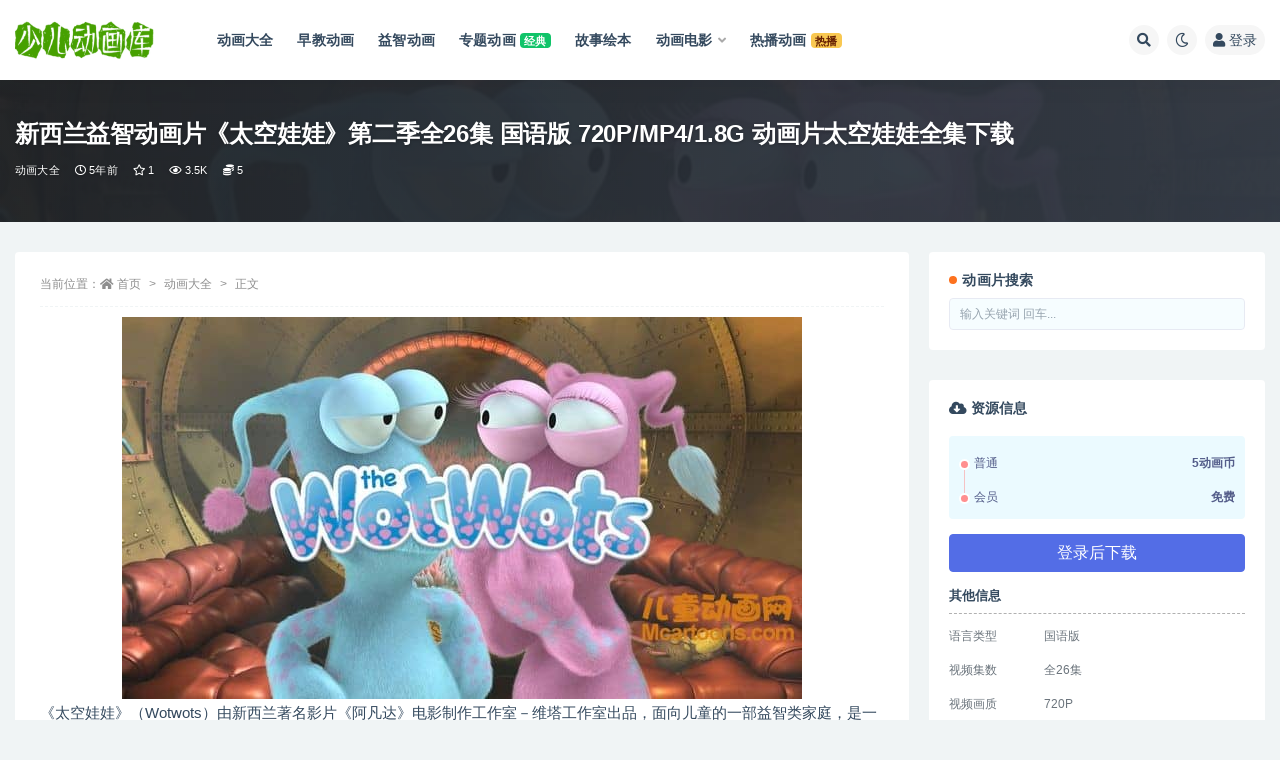

--- FILE ---
content_type: text/html; charset=UTF-8
request_url: https://www.sedhk.com/taikongwawaa.html
body_size: 19377
content:
<!doctype html>
<html lang="zh-CN">
<head>
	<meta http-equiv="Content-Type" content="text/html; charset=UTF-8">
	<meta name="viewport" content="width=device-width, initial-scale=1, minimum-scale=1, maximum-scale=1">
	<link rel="profile" href="https://gmpg.org/xfn/11">
	<title>新西兰益智动画片《太空娃娃》第二季全26集 国语版 720P/MP4/1.8G 动画片太空娃娃全集下载_少儿动画库</title>
<meta name='robots' content='max-image-preview:large' />
<meta name="keywords" content="太空娃娃,新西兰动画片,益智动画片,科普动画片,动画大全,">
<meta name="description" content="动画片太空娃娃全集下载">
<meta property="og:title" content="新西兰益智动画片《太空娃娃》第二季全26集 国语版 720P/MP4/1.8G 动画片太空娃娃全集下载">
<meta property="og:description" content="动画片太空娃娃全集下载">
<meta property="og:type" content="article">
<meta property="og:url" content="https://www.sedhk.com/taikongwawaa.html">
<meta property="og:site_name" content="少儿动画库">
<meta property="og:image" content="https://www.sedhk.com/wp-content/uploads/2018/05/2018050115263427.jpg">
<link href="https://www.sedhk.com/favicon.ico" rel="icon">
<link rel='stylesheet' id='classic-theme-styles-css' href='https://www.sedhk.com/wp-includes/css/classic-themes.min.css' media='all' />
<style id='global-styles-inline-css'>
body{--wp--preset--color--black: #000000;--wp--preset--color--cyan-bluish-gray: #abb8c3;--wp--preset--color--white: #ffffff;--wp--preset--color--pale-pink: #f78da7;--wp--preset--color--vivid-red: #cf2e2e;--wp--preset--color--luminous-vivid-orange: #ff6900;--wp--preset--color--luminous-vivid-amber: #fcb900;--wp--preset--color--light-green-cyan: #7bdcb5;--wp--preset--color--vivid-green-cyan: #00d084;--wp--preset--color--pale-cyan-blue: #8ed1fc;--wp--preset--color--vivid-cyan-blue: #0693e3;--wp--preset--color--vivid-purple: #9b51e0;--wp--preset--gradient--vivid-cyan-blue-to-vivid-purple: linear-gradient(135deg,rgba(6,147,227,1) 0%,rgb(155,81,224) 100%);--wp--preset--gradient--light-green-cyan-to-vivid-green-cyan: linear-gradient(135deg,rgb(122,220,180) 0%,rgb(0,208,130) 100%);--wp--preset--gradient--luminous-vivid-amber-to-luminous-vivid-orange: linear-gradient(135deg,rgba(252,185,0,1) 0%,rgba(255,105,0,1) 100%);--wp--preset--gradient--luminous-vivid-orange-to-vivid-red: linear-gradient(135deg,rgba(255,105,0,1) 0%,rgb(207,46,46) 100%);--wp--preset--gradient--very-light-gray-to-cyan-bluish-gray: linear-gradient(135deg,rgb(238,238,238) 0%,rgb(169,184,195) 100%);--wp--preset--gradient--cool-to-warm-spectrum: linear-gradient(135deg,rgb(74,234,220) 0%,rgb(151,120,209) 20%,rgb(207,42,186) 40%,rgb(238,44,130) 60%,rgb(251,105,98) 80%,rgb(254,248,76) 100%);--wp--preset--gradient--blush-light-purple: linear-gradient(135deg,rgb(255,206,236) 0%,rgb(152,150,240) 100%);--wp--preset--gradient--blush-bordeaux: linear-gradient(135deg,rgb(254,205,165) 0%,rgb(254,45,45) 50%,rgb(107,0,62) 100%);--wp--preset--gradient--luminous-dusk: linear-gradient(135deg,rgb(255,203,112) 0%,rgb(199,81,192) 50%,rgb(65,88,208) 100%);--wp--preset--gradient--pale-ocean: linear-gradient(135deg,rgb(255,245,203) 0%,rgb(182,227,212) 50%,rgb(51,167,181) 100%);--wp--preset--gradient--electric-grass: linear-gradient(135deg,rgb(202,248,128) 0%,rgb(113,206,126) 100%);--wp--preset--gradient--midnight: linear-gradient(135deg,rgb(2,3,129) 0%,rgb(40,116,252) 100%);--wp--preset--duotone--dark-grayscale: url('#wp-duotone-dark-grayscale');--wp--preset--duotone--grayscale: url('#wp-duotone-grayscale');--wp--preset--duotone--purple-yellow: url('#wp-duotone-purple-yellow');--wp--preset--duotone--blue-red: url('#wp-duotone-blue-red');--wp--preset--duotone--midnight: url('#wp-duotone-midnight');--wp--preset--duotone--magenta-yellow: url('#wp-duotone-magenta-yellow');--wp--preset--duotone--purple-green: url('#wp-duotone-purple-green');--wp--preset--duotone--blue-orange: url('#wp-duotone-blue-orange');--wp--preset--font-size--small: 13px;--wp--preset--font-size--medium: 20px;--wp--preset--font-size--large: 36px;--wp--preset--font-size--x-large: 42px;--wp--preset--spacing--20: 0.44rem;--wp--preset--spacing--30: 0.67rem;--wp--preset--spacing--40: 1rem;--wp--preset--spacing--50: 1.5rem;--wp--preset--spacing--60: 2.25rem;--wp--preset--spacing--70: 3.38rem;--wp--preset--spacing--80: 5.06rem;}:where(.is-layout-flex){gap: 0.5em;}body .is-layout-flow > .alignleft{float: left;margin-inline-start: 0;margin-inline-end: 2em;}body .is-layout-flow > .alignright{float: right;margin-inline-start: 2em;margin-inline-end: 0;}body .is-layout-flow > .aligncenter{margin-left: auto !important;margin-right: auto !important;}body .is-layout-constrained > .alignleft{float: left;margin-inline-start: 0;margin-inline-end: 2em;}body .is-layout-constrained > .alignright{float: right;margin-inline-start: 2em;margin-inline-end: 0;}body .is-layout-constrained > .aligncenter{margin-left: auto !important;margin-right: auto !important;}body .is-layout-constrained > :where(:not(.alignleft):not(.alignright):not(.alignfull)){max-width: var(--wp--style--global--content-size);margin-left: auto !important;margin-right: auto !important;}body .is-layout-constrained > .alignwide{max-width: var(--wp--style--global--wide-size);}body .is-layout-flex{display: flex;}body .is-layout-flex{flex-wrap: wrap;align-items: center;}body .is-layout-flex > *{margin: 0;}:where(.wp-block-columns.is-layout-flex){gap: 2em;}.has-black-color{color: var(--wp--preset--color--black) !important;}.has-cyan-bluish-gray-color{color: var(--wp--preset--color--cyan-bluish-gray) !important;}.has-white-color{color: var(--wp--preset--color--white) !important;}.has-pale-pink-color{color: var(--wp--preset--color--pale-pink) !important;}.has-vivid-red-color{color: var(--wp--preset--color--vivid-red) !important;}.has-luminous-vivid-orange-color{color: var(--wp--preset--color--luminous-vivid-orange) !important;}.has-luminous-vivid-amber-color{color: var(--wp--preset--color--luminous-vivid-amber) !important;}.has-light-green-cyan-color{color: var(--wp--preset--color--light-green-cyan) !important;}.has-vivid-green-cyan-color{color: var(--wp--preset--color--vivid-green-cyan) !important;}.has-pale-cyan-blue-color{color: var(--wp--preset--color--pale-cyan-blue) !important;}.has-vivid-cyan-blue-color{color: var(--wp--preset--color--vivid-cyan-blue) !important;}.has-vivid-purple-color{color: var(--wp--preset--color--vivid-purple) !important;}.has-black-background-color{background-color: var(--wp--preset--color--black) !important;}.has-cyan-bluish-gray-background-color{background-color: var(--wp--preset--color--cyan-bluish-gray) !important;}.has-white-background-color{background-color: var(--wp--preset--color--white) !important;}.has-pale-pink-background-color{background-color: var(--wp--preset--color--pale-pink) !important;}.has-vivid-red-background-color{background-color: var(--wp--preset--color--vivid-red) !important;}.has-luminous-vivid-orange-background-color{background-color: var(--wp--preset--color--luminous-vivid-orange) !important;}.has-luminous-vivid-amber-background-color{background-color: var(--wp--preset--color--luminous-vivid-amber) !important;}.has-light-green-cyan-background-color{background-color: var(--wp--preset--color--light-green-cyan) !important;}.has-vivid-green-cyan-background-color{background-color: var(--wp--preset--color--vivid-green-cyan) !important;}.has-pale-cyan-blue-background-color{background-color: var(--wp--preset--color--pale-cyan-blue) !important;}.has-vivid-cyan-blue-background-color{background-color: var(--wp--preset--color--vivid-cyan-blue) !important;}.has-vivid-purple-background-color{background-color: var(--wp--preset--color--vivid-purple) !important;}.has-black-border-color{border-color: var(--wp--preset--color--black) !important;}.has-cyan-bluish-gray-border-color{border-color: var(--wp--preset--color--cyan-bluish-gray) !important;}.has-white-border-color{border-color: var(--wp--preset--color--white) !important;}.has-pale-pink-border-color{border-color: var(--wp--preset--color--pale-pink) !important;}.has-vivid-red-border-color{border-color: var(--wp--preset--color--vivid-red) !important;}.has-luminous-vivid-orange-border-color{border-color: var(--wp--preset--color--luminous-vivid-orange) !important;}.has-luminous-vivid-amber-border-color{border-color: var(--wp--preset--color--luminous-vivid-amber) !important;}.has-light-green-cyan-border-color{border-color: var(--wp--preset--color--light-green-cyan) !important;}.has-vivid-green-cyan-border-color{border-color: var(--wp--preset--color--vivid-green-cyan) !important;}.has-pale-cyan-blue-border-color{border-color: var(--wp--preset--color--pale-cyan-blue) !important;}.has-vivid-cyan-blue-border-color{border-color: var(--wp--preset--color--vivid-cyan-blue) !important;}.has-vivid-purple-border-color{border-color: var(--wp--preset--color--vivid-purple) !important;}.has-vivid-cyan-blue-to-vivid-purple-gradient-background{background: var(--wp--preset--gradient--vivid-cyan-blue-to-vivid-purple) !important;}.has-light-green-cyan-to-vivid-green-cyan-gradient-background{background: var(--wp--preset--gradient--light-green-cyan-to-vivid-green-cyan) !important;}.has-luminous-vivid-amber-to-luminous-vivid-orange-gradient-background{background: var(--wp--preset--gradient--luminous-vivid-amber-to-luminous-vivid-orange) !important;}.has-luminous-vivid-orange-to-vivid-red-gradient-background{background: var(--wp--preset--gradient--luminous-vivid-orange-to-vivid-red) !important;}.has-very-light-gray-to-cyan-bluish-gray-gradient-background{background: var(--wp--preset--gradient--very-light-gray-to-cyan-bluish-gray) !important;}.has-cool-to-warm-spectrum-gradient-background{background: var(--wp--preset--gradient--cool-to-warm-spectrum) !important;}.has-blush-light-purple-gradient-background{background: var(--wp--preset--gradient--blush-light-purple) !important;}.has-blush-bordeaux-gradient-background{background: var(--wp--preset--gradient--blush-bordeaux) !important;}.has-luminous-dusk-gradient-background{background: var(--wp--preset--gradient--luminous-dusk) !important;}.has-pale-ocean-gradient-background{background: var(--wp--preset--gradient--pale-ocean) !important;}.has-electric-grass-gradient-background{background: var(--wp--preset--gradient--electric-grass) !important;}.has-midnight-gradient-background{background: var(--wp--preset--gradient--midnight) !important;}.has-small-font-size{font-size: var(--wp--preset--font-size--small) !important;}.has-medium-font-size{font-size: var(--wp--preset--font-size--medium) !important;}.has-large-font-size{font-size: var(--wp--preset--font-size--large) !important;}.has-x-large-font-size{font-size: var(--wp--preset--font-size--x-large) !important;}
.wp-block-navigation a:where(:not(.wp-element-button)){color: inherit;}
:where(.wp-block-columns.is-layout-flex){gap: 2em;}
.wp-block-pullquote{font-size: 1.5em;line-height: 1.6;}
</style>
<link rel='stylesheet' id='bootstrap-css' href='https://www.sedhk.com/wp-content/themes/ripro-v2/assets/bootstrap/css/bootstrap.min.css' media='all' />
<link rel='stylesheet' id='csf-fa5-css' href='https://cdn.bootcdn.net/ajax/libs/font-awesome/5.15.1/css/all.min.css' media='all' />
<link rel='stylesheet' id='csf-fa5-v4-shims-css' href='https://cdn.bootcdn.net/ajax/libs/font-awesome/5.15.1/css/v4-shims.min.css' media='all' />
<link rel='stylesheet' id='plugins-css' href='https://www.sedhk.com/wp-content/themes/ripro-v2/assets/css/plugins.css' media='all' />
<link rel='stylesheet' id='app-css' href='https://www.sedhk.com/wp-content/themes/ripro-v2/assets/css/app.css' media='all' />
<link rel='stylesheet' id='dark-css' href='https://www.sedhk.com/wp-content/themes/ripro-v2/assets/css/dark.css' media='all' />
<link rel='stylesheet' id='wp_stylesheet-css' href='https://www.sedhk.com/wp-content/themes/ripro-v2/shortcodes/shortcodes.css' media='all' />
<script src='https://www.sedhk.com/wp-content/themes/ripro-v2/assets/js/jquery.min.js' id='jquery-js'></script>
<link rel="canonical" href="https://www.sedhk.com/taikongwawaa.html" />
</head>
<body class="post-template-default single single-post postid-7625 single-format-standard wide-screen navbar-sticky with-hero hero-wide hero-shop pagination-numeric no-off-canvas sidebar-right">
<svg xmlns="http://www.w3.org/2000/svg" viewBox="0 0 0 0" width="0" height="0" focusable="false" role="none" style="visibility: hidden; position: absolute; left: -9999px; overflow: hidden;" ><defs><filter id="wp-duotone-dark-grayscale"><feColorMatrix color-interpolation-filters="sRGB" type="matrix" values=" .299 .587 .114 0 0 .299 .587 .114 0 0 .299 .587 .114 0 0 .299 .587 .114 0 0 " /><feComponentTransfer color-interpolation-filters="sRGB" ><feFuncR type="table" tableValues="0 0.49803921568627" /><feFuncG type="table" tableValues="0 0.49803921568627" /><feFuncB type="table" tableValues="0 0.49803921568627" /><feFuncA type="table" tableValues="1 1" /></feComponentTransfer><feComposite in2="SourceGraphic" operator="in" /></filter></defs></svg><svg xmlns="http://www.w3.org/2000/svg" viewBox="0 0 0 0" width="0" height="0" focusable="false" role="none" style="visibility: hidden; position: absolute; left: -9999px; overflow: hidden;" ><defs><filter id="wp-duotone-grayscale"><feColorMatrix color-interpolation-filters="sRGB" type="matrix" values=" .299 .587 .114 0 0 .299 .587 .114 0 0 .299 .587 .114 0 0 .299 .587 .114 0 0 " /><feComponentTransfer color-interpolation-filters="sRGB" ><feFuncR type="table" tableValues="0 1" /><feFuncG type="table" tableValues="0 1" /><feFuncB type="table" tableValues="0 1" /><feFuncA type="table" tableValues="1 1" /></feComponentTransfer><feComposite in2="SourceGraphic" operator="in" /></filter></defs></svg><svg xmlns="http://www.w3.org/2000/svg" viewBox="0 0 0 0" width="0" height="0" focusable="false" role="none" style="visibility: hidden; position: absolute; left: -9999px; overflow: hidden;" ><defs><filter id="wp-duotone-purple-yellow"><feColorMatrix color-interpolation-filters="sRGB" type="matrix" values=" .299 .587 .114 0 0 .299 .587 .114 0 0 .299 .587 .114 0 0 .299 .587 .114 0 0 " /><feComponentTransfer color-interpolation-filters="sRGB" ><feFuncR type="table" tableValues="0.54901960784314 0.98823529411765" /><feFuncG type="table" tableValues="0 1" /><feFuncB type="table" tableValues="0.71764705882353 0.25490196078431" /><feFuncA type="table" tableValues="1 1" /></feComponentTransfer><feComposite in2="SourceGraphic" operator="in" /></filter></defs></svg><svg xmlns="http://www.w3.org/2000/svg" viewBox="0 0 0 0" width="0" height="0" focusable="false" role="none" style="visibility: hidden; position: absolute; left: -9999px; overflow: hidden;" ><defs><filter id="wp-duotone-blue-red"><feColorMatrix color-interpolation-filters="sRGB" type="matrix" values=" .299 .587 .114 0 0 .299 .587 .114 0 0 .299 .587 .114 0 0 .299 .587 .114 0 0 " /><feComponentTransfer color-interpolation-filters="sRGB" ><feFuncR type="table" tableValues="0 1" /><feFuncG type="table" tableValues="0 0.27843137254902" /><feFuncB type="table" tableValues="0.5921568627451 0.27843137254902" /><feFuncA type="table" tableValues="1 1" /></feComponentTransfer><feComposite in2="SourceGraphic" operator="in" /></filter></defs></svg><svg xmlns="http://www.w3.org/2000/svg" viewBox="0 0 0 0" width="0" height="0" focusable="false" role="none" style="visibility: hidden; position: absolute; left: -9999px; overflow: hidden;" ><defs><filter id="wp-duotone-midnight"><feColorMatrix color-interpolation-filters="sRGB" type="matrix" values=" .299 .587 .114 0 0 .299 .587 .114 0 0 .299 .587 .114 0 0 .299 .587 .114 0 0 " /><feComponentTransfer color-interpolation-filters="sRGB" ><feFuncR type="table" tableValues="0 0" /><feFuncG type="table" tableValues="0 0.64705882352941" /><feFuncB type="table" tableValues="0 1" /><feFuncA type="table" tableValues="1 1" /></feComponentTransfer><feComposite in2="SourceGraphic" operator="in" /></filter></defs></svg><svg xmlns="http://www.w3.org/2000/svg" viewBox="0 0 0 0" width="0" height="0" focusable="false" role="none" style="visibility: hidden; position: absolute; left: -9999px; overflow: hidden;" ><defs><filter id="wp-duotone-magenta-yellow"><feColorMatrix color-interpolation-filters="sRGB" type="matrix" values=" .299 .587 .114 0 0 .299 .587 .114 0 0 .299 .587 .114 0 0 .299 .587 .114 0 0 " /><feComponentTransfer color-interpolation-filters="sRGB" ><feFuncR type="table" tableValues="0.78039215686275 1" /><feFuncG type="table" tableValues="0 0.94901960784314" /><feFuncB type="table" tableValues="0.35294117647059 0.47058823529412" /><feFuncA type="table" tableValues="1 1" /></feComponentTransfer><feComposite in2="SourceGraphic" operator="in" /></filter></defs></svg><svg xmlns="http://www.w3.org/2000/svg" viewBox="0 0 0 0" width="0" height="0" focusable="false" role="none" style="visibility: hidden; position: absolute; left: -9999px; overflow: hidden;" ><defs><filter id="wp-duotone-purple-green"><feColorMatrix color-interpolation-filters="sRGB" type="matrix" values=" .299 .587 .114 0 0 .299 .587 .114 0 0 .299 .587 .114 0 0 .299 .587 .114 0 0 " /><feComponentTransfer color-interpolation-filters="sRGB" ><feFuncR type="table" tableValues="0.65098039215686 0.40392156862745" /><feFuncG type="table" tableValues="0 1" /><feFuncB type="table" tableValues="0.44705882352941 0.4" /><feFuncA type="table" tableValues="1 1" /></feComponentTransfer><feComposite in2="SourceGraphic" operator="in" /></filter></defs></svg><svg xmlns="http://www.w3.org/2000/svg" viewBox="0 0 0 0" width="0" height="0" focusable="false" role="none" style="visibility: hidden; position: absolute; left: -9999px; overflow: hidden;" ><defs><filter id="wp-duotone-blue-orange"><feColorMatrix color-interpolation-filters="sRGB" type="matrix" values=" .299 .587 .114 0 0 .299 .587 .114 0 0 .299 .587 .114 0 0 .299 .587 .114 0 0 " /><feComponentTransfer color-interpolation-filters="sRGB" ><feFuncR type="table" tableValues="0.098039215686275 1" /><feFuncG type="table" tableValues="0 0.66274509803922" /><feFuncB type="table" tableValues="0.84705882352941 0.41960784313725" /><feFuncA type="table" tableValues="1 1" /></feComponentTransfer><feComposite in2="SourceGraphic" operator="in" /></filter></defs></svg><div id="app" class="site">
	
<header class="site-header">
    <div class="container">
	    <div class="navbar">
			  <div class="logo-wrapper">
          <a href="https://www.sedhk.com/">
        <img class="logo regular" src="https://www.sedhk.com/wp-content/uploads/2022/09/logo.png" alt="少儿动画库">
      </a>
    
  </div> 			
			<div class="sep"></div>
			
			<nav class="main-menu d-none d-lg-block">
			<ul id="menu-%e5%af%bc%e8%88%aa%e8%8f%9c%e5%8d%95" class="nav-list u-plain-list"><li class="menu-item menu-item-type-taxonomy menu-item-object-category current-post-ancestor current-menu-parent current-post-parent"><a href="https://www.sedhk.com/animation-store"><span class="mdi mdi-heart-multiple-outline"> 动画大全</span></a></li>
<li class="menu-item menu-item-type-taxonomy menu-item-object-category"><a href="https://www.sedhk.com/childhood"><span class="mdi mdi-account-clock-outline"> 早教动画</span></a></li>
<li class="menu-item menu-item-type-taxonomy menu-item-object-category"><a href="https://www.sedhk.com/intelligence-development"><span class="mdi mdi-palette-outline"> 益智动画</span></a></li>
<li class="menu-item menu-item-type-taxonomy menu-item-object-category"><a href="https://www.sedhk.com/subject-animation"><span class="mdi mdi-presentation-play"> 专题动画</span>    <span class="badge badge-success">经典</span></a></li>
<li class="menu-item menu-item-type-taxonomy menu-item-object-category"><a href="https://www.sedhk.com/picture-books-2"><span class="mdi mdi-firebase"> 故事绘本</span></a></li>
<li class="menu-item-mega menu-item menu-item-type-taxonomy menu-item-object-category menu-item-has-children menu-item-mega"><a href="https://www.sedhk.com/animated-film"><span class="mdi mdi-movie-outline"> 动画电影</span></a><div class="mega-menu"><div class="menu-posts owl"><div class="menu-post"><div class="entry-media"><div class="placeholder" style="padding-bottom: 111.11111111111%"><a target="_blank" href="https://www.sedhk.com/if-you-give-a-mouse-a-christmas-cookie.html" title="动画电影《如果你给老鼠一个圣诞饼干 If You Give a Mouse a Christmas Cookie》国英日法等多语音轨+多国字幕 官方纯净无水印版 1080P/MKV/6.02G 动画片下载" rel="nofollow noopener noreferrer"><img class="lazyload" data-src="https://www.sedhk.com/wp-content/themes/ripro-v2/timthumb.php?src=https://www.sedhk.com/wp-content/uploads/2024/04/202406040149036-2.jpg&w=180&h=200&zc=1&a=c&q=90" src="" alt="动画电影《如果你给老鼠一个圣诞饼干 If You Give a Mouse a Christmas Cookie》国英日法等多语音轨+多国字幕 官方纯净无水印版 1080P/MKV/6.02G 动画片下载" /></a></div></div><h2 class="entry-title"><a target="_blank" href="https://www.sedhk.com/if-you-give-a-mouse-a-christmas-cookie.html" title="动画电影《如果你给老鼠一个圣诞饼干 If You Give a Mouse a Christmas Cookie》国英日法等多语音轨+多国字幕 官方纯净无水印版 1080P/MKV/6.02G 动画片下载" rel="bookmark">动画电影《如果你给老鼠一个圣诞饼干 If You Give a Mouse a Christmas Cookie》国英日法等多语音轨+多国字幕 官方纯净无水印版 1080P/MKV/6.02G 动画片下载</a></h2></div><div class="menu-post"><div class="entry-media"><div class="placeholder" style="padding-bottom: 111.11111111111%"><a target="_blank" href="https://www.sedhk.com/a-very-groovy-valentines-day.html" title="动画片电影《小猫皮特：奇妙的情人节 Pete the Cat: A Very Groovy Valentine's Day》国英日法等多语音轨+多国字幕 官方纯净无水印版 1080P/MKV/2.84G 动画片小猫皮特下载" rel="nofollow noopener noreferrer"><img class="lazyload" data-src="https://www.sedhk.com/wp-content/themes/ripro-v2/timthumb.php?src=https://www.sedhk.com/wp-content/uploads/2024/04/202406042148105.jpg&w=180&h=200&zc=1&a=c&q=90" src="" alt="动画片电影《小猫皮特：奇妙的情人节 Pete the Cat: A Very Groovy Valentine's Day》国英日法等多语音轨+多国字幕 官方纯净无水印版 1080P/MKV/2.84G 动画片小猫皮特下载" /></a></div></div><h2 class="entry-title"><a target="_blank" href="https://www.sedhk.com/a-very-groovy-valentines-day.html" title="动画片电影《小猫皮特：奇妙的情人节 Pete the Cat: A Very Groovy Valentine's Day》国英日法等多语音轨+多国字幕 官方纯净无水印版 1080P/MKV/2.84G 动画片小猫皮特下载" rel="bookmark">动画片电影《小猫皮特：奇妙的情人节 Pete the Cat: A Very Groovy Valentine's Day》国英日法等多语音轨+多国字幕 官方纯净无水印版 1080P/MKV/2.84G 动画片小猫皮特下载</a></h2></div><div class="menu-post"><div class="entry-media"><div class="placeholder" style="padding-bottom: 111.11111111111%"><a target="_blank" href="https://www.sedhk.com/school-starts-tomorrow.html" title="动画片电影《小猫皮特：新学年音乐剧 Pete the Cat: School Starts Tomorrow》国英日法等多语音轨+多国字幕 官方纯净无水印版 1080P/MKV/2.7G 动画片小猫皮特下载" rel="nofollow noopener noreferrer"><img class="lazyload" data-src="https://www.sedhk.com/wp-content/themes/ripro-v2/timthumb.php?src=https://www.sedhk.com/wp-content/uploads/2024/04/202406042114385-2.jpg&w=180&h=200&zc=1&a=c&q=90" src="" alt="动画片电影《小猫皮特：新学年音乐剧 Pete the Cat: School Starts Tomorrow》国英日法等多语音轨+多国字幕 官方纯净无水印版 1080P/MKV/2.7G 动画片小猫皮特下载" /></a></div></div><h2 class="entry-title"><a target="_blank" href="https://www.sedhk.com/school-starts-tomorrow.html" title="动画片电影《小猫皮特：新学年音乐剧 Pete the Cat: School Starts Tomorrow》国英日法等多语音轨+多国字幕 官方纯净无水印版 1080P/MKV/2.7G 动画片小猫皮特下载" rel="bookmark">动画片电影《小猫皮特：新学年音乐剧 Pete the Cat: School Starts Tomorrow》国英日法等多语音轨+多国字幕 官方纯净无水印版 1080P/MKV/2.7G 动画片小猫皮特下载</a></h2></div><div class="menu-post"><div class="entry-media"><div class="placeholder" style="padding-bottom: 111.11111111111%"><a target="_blank" href="https://www.sedhk.com/a-groovy-new-year.html" title="动画片电影《小猫皮特：奇妙的新年 Pete the Cat: A Groovy New Year》国英日法等多语音轨+多国字幕 官方纯净无水印版 1080P/MKV/3.21G 动画片小猫皮特下载" rel="nofollow noopener noreferrer"><img class="lazyload" data-src="https://www.sedhk.com/wp-content/themes/ripro-v2/timthumb.php?src=https://www.sedhk.com/wp-content/uploads/2024/04/202406042135145-1.jpg&w=180&h=200&zc=1&a=c&q=90" src="" alt="动画片电影《小猫皮特：奇妙的新年 Pete the Cat: A Groovy New Year》国英日法等多语音轨+多国字幕 官方纯净无水印版 1080P/MKV/3.21G 动画片小猫皮特下载" /></a></div></div><h2 class="entry-title"><a target="_blank" href="https://www.sedhk.com/a-groovy-new-year.html" title="动画片电影《小猫皮特：奇妙的新年 Pete the Cat: A Groovy New Year》国英日法等多语音轨+多国字幕 官方纯净无水印版 1080P/MKV/3.21G 动画片小猫皮特下载" rel="bookmark">动画片电影《小猫皮特：奇妙的新年 Pete the Cat: A Groovy New Year》国英日法等多语音轨+多国字幕 官方纯净无水印版 1080P/MKV/3.21G 动画片小猫皮特下载</a></h2></div><div class="menu-post"><div class="entry-media"><div class="placeholder" style="padding-bottom: 111.11111111111%"><a target="_blank" href="https://www.sedhk.com/a-very-groovy-christmas.html" title="动画片电影《小猫皮特：奇妙的圣诞节 Pete the Cat: A Very Groovy Christmas》国英日法等多语音轨+多国字幕 官方纯净无水印版 1080P/MKV/4.5G 动画片小猫皮特下载" rel="nofollow noopener noreferrer"><img class="lazyload" data-src="https://www.sedhk.com/wp-content/themes/ripro-v2/timthumb.php?src=https://www.sedhk.com/wp-content/uploads/2024/04/202406041832436.jpg&w=180&h=200&zc=1&a=c&q=90" src="" alt="动画片电影《小猫皮特：奇妙的圣诞节 Pete the Cat: A Very Groovy Christmas》国英日法等多语音轨+多国字幕 官方纯净无水印版 1080P/MKV/4.5G 动画片小猫皮特下载" /></a></div></div><h2 class="entry-title"><a target="_blank" href="https://www.sedhk.com/a-very-groovy-christmas.html" title="动画片电影《小猫皮特：奇妙的圣诞节 Pete the Cat: A Very Groovy Christmas》国英日法等多语音轨+多国字幕 官方纯净无水印版 1080P/MKV/4.5G 动画片小猫皮特下载" rel="bookmark">动画片电影《小猫皮特：奇妙的圣诞节 Pete the Cat: A Very Groovy Christmas》国英日法等多语音轨+多国字幕 官方纯净无水印版 1080P/MKV/4.5G 动画片小猫皮特下载</a></h2></div><div class="menu-post"><div class="entry-media"><div class="placeholder" style="padding-bottom: 111.11111111111%"><a target="_blank" href="https://www.sedhk.com/thelma-the-unicorn.html" title="美国儿童动画电影《独角兽塞尔玛 Thelma the Unicorn》43国语言(含国语)43国字幕(含国语) 官方纯净无水印版收藏版 高码1080P/MKV/28.8G 动画片独角兽塞尔玛下载" rel="nofollow noopener noreferrer"><img class="lazyload" data-src="https://www.sedhk.com/wp-content/themes/ripro-v2/timthumb.php?src=https://sedhkcom.icdn.top/wp-content/uploads/2024/05/202424051350328.jpg&w=180&h=200&zc=1&a=c&q=90" src="" alt="美国儿童动画电影《独角兽塞尔玛 Thelma the Unicorn》43国语言(含国语)43国字幕(含国语) 官方纯净无水印版收藏版 高码1080P/MKV/28.8G 动画片独角兽塞尔玛下载" /></a></div></div><h2 class="entry-title"><a target="_blank" href="https://www.sedhk.com/thelma-the-unicorn.html" title="美国儿童动画电影《独角兽塞尔玛 Thelma the Unicorn》43国语言(含国语)43国字幕(含国语) 官方纯净无水印版收藏版 高码1080P/MKV/28.8G 动画片独角兽塞尔玛下载" rel="bookmark">美国儿童动画电影《独角兽塞尔玛 Thelma the Unicorn》43国语言(含国语)43国字幕(含国语) 官方纯净无水印版收藏版 高码1080P/MKV/28.8G 动画片独角兽塞尔玛下载</a></h2></div><div class="menu-post"><div class="entry-media"><div class="placeholder" style="padding-bottom: 111.11111111111%"><a target="_blank" href="https://www.sedhk.com/the-addams-family.html" title="美国动画电影《亚当斯一家 The Addams Family》英语中英双字 1080P/MP4/1.64G 动画片阿达一族" rel="nofollow noopener noreferrer"><img class="lazyload" data-src="https://www.sedhk.com/wp-content/themes/ripro-v2/timthumb.php?src=https://sedhkcom.icdn.top/wp-content/uploads/2022/08/202224101657212.jpg&w=180&h=200&zc=1&a=c&q=90" src="" alt="美国动画电影《亚当斯一家 The Addams Family》英语中英双字 1080P/MP4/1.64G 动画片阿达一族" /></a></div></div><h2 class="entry-title"><a target="_blank" href="https://www.sedhk.com/the-addams-family.html" title="美国动画电影《亚当斯一家 The Addams Family》英语中英双字 1080P/MP4/1.64G 动画片阿达一族" rel="bookmark">美国动画电影《亚当斯一家 The Addams Family》英语中英双字 1080P/MP4/1.64G 动画片阿达一族</a></h2></div><div class="menu-post"><div class="entry-media"><div class="placeholder" style="padding-bottom: 111.11111111111%"><a target="_blank" href="https://www.sedhk.com/kamen-rider-zero-one-01hers-kamen-rider-metsuboujinrai.html" title="日本动画电影《零一 Others 假面骑士灭亡迅雷 Kamen Rider Zero-One 01hers: Kamen Rider Metsuboujinrai》日语中字 1080P/MP4/1.55G 动画片假面骑士下载" rel="nofollow noopener noreferrer"><img class="lazyload" data-src="https://www.sedhk.com/wp-content/themes/ripro-v2/timthumb.php?src=https://www.sedhk.com/wp-content/uploads/2024/06/e708b9bb6e5532d1be6a4b95ce65e6d9.jpeg&w=180&h=200&zc=1&a=c&q=90" src="" alt="日本动画电影《零一 Others 假面骑士灭亡迅雷 Kamen Rider Zero-One 01hers: Kamen Rider Metsuboujinrai》日语中字 1080P/MP4/1.55G 动画片假面骑士下载" /></a></div></div><h2 class="entry-title"><a target="_blank" href="https://www.sedhk.com/kamen-rider-zero-one-01hers-kamen-rider-metsuboujinrai.html" title="日本动画电影《零一 Others 假面骑士灭亡迅雷 Kamen Rider Zero-One 01hers: Kamen Rider Metsuboujinrai》日语中字 1080P/MP4/1.55G 动画片假面骑士下载" rel="bookmark">日本动画电影《零一 Others 假面骑士灭亡迅雷 Kamen Rider Zero-One 01hers: Kamen Rider Metsuboujinrai》日语中字 1080P/MP4/1.55G 动画片假面骑士下载</a></h2></div></div></div></li>
<li class="menu-item menu-item-type-taxonomy menu-item-object-category"><a href="https://www.sedhk.com/hot-animation"><span class="mdi mdi-eye-check-outline"> 热播动画</span>    <span class="badge badge-warning">热播</span></a></li>
</ul>			</nav>
			
			<div class="actions">
				
								<span class="btn btn-sm search-open navbar-button ml-2" rel="nofollow noopener noreferrer" data-action="omnisearch-open" data-target="#omnisearch" title="搜索"><i class="fas fa-search"></i></span>
				
				
						        <span class="btn btn-sm toggle-dark navbar-button ml-2" rel="nofollow noopener noreferrer" title="夜间模式"><i class="fa fa-moon-o"></i></span>
                                
				<!-- user navbar dropdown  -->
		        				<a class="login-btn navbar-button ml-2" rel="nofollow noopener noreferrer" href="#"><i class="fa fa-user mr-1"></i>登录</a>
								<!-- user navbar dropdown -->

                
		        <div class="burger"></div>

		        
		    </div>
		    
	    </div>
    </div>
</header>

<div class="header-gap"></div>


<div class="hero lazyload visible" data-bg="https://www.sedhk.com/wp-content/uploads/2018/05/2018050115263427.jpg">
<div class="container"><header class="entry-header">
<h1 class="entry-title">新西兰益智动画片《太空娃娃》第二季全26集 国语版 720P/MP4/1.8G 动画片太空娃娃全集下载</h1>          <div class="entry-meta">
            
                          <span class="meta-category">
                <a href="https://www.sedhk.com/animation-store" rel="category">动画大全</a>
              </span>
                          <span class="meta-date">
                  <time datetime="2021-01-02T09:30:22+08:00">
                    <i class="fa fa-clock-o"></i>
                    5年前                  </time>
              </span>
                            <span class="meta-favnum"><i class="far fa-star"></i> 1</span>
                            <span class="meta-views"><i class="fa fa-eye"></i> 3.5K</span>
            <span class="meta-shhop-icon"><i class="fas fa-coins"></i> 5</span>                <span class="meta-edit"></span>
            

          </div>
        </header>
</div></div>	<main id="main" role="main" class="site-content">
<div class="container">
	<div class="row">
		<div class="content-column col-lg-9">
			<div class="content-area">
				<article id="post-7625" class="article-content post-7625 post type-post status-publish format-standard hentry category-animation-store tag-wotwots tag-419 tag-26 tag-108">

  <div class="container">
        <div class="article-crumb"><ol class="breadcrumb">当前位置：<li class="home"><i class="fa fa-home"></i> <a href="https://www.sedhk.com">首页</a></li><li><a href="https://www.sedhk.com/animation-store">动画大全</a></li><li class="active">正文</li></ol></div>
    
    
    <div class="pt-0 d-none d-block d-xl-none d-lg-none"><aside id="header-widget-shop-down" class="widget-area"><p></p></aside></div>  
    <div class="entry-wrapper">
            <div class="entry-content u-text-format u-clearfix">
        <p><img decoding="async" src="https://www.sedhk.com/wp-content/uploads/2018/05/2018050115263427.jpg" alt="" width="680" height="382" class="aligncenter size-full wp-image-7651" />《太空娃娃》（Wotwots）由新西兰著名影片《阿凡达》电影制作工作室－维塔工作室出品，面向儿童的一部益智类家庭，是一部可爱又有趣的系列动画片。主角是一对外星双胞兄妹，斑斑和点点，他们乘坐自己的蒸汽为动力的飞船里开始了对地球上动物园的探索活动，向小朋友们普及地球上动物和植物的知识。</p>
<blockquote><p>太空娃娃第二季全部26集;每集大小约70M，总大小4.26G，单集播放时长约10分钟，720P高清MP4格式，方便在电视机或电脑、平板、IPAD、手机等各种设备播放！</p></blockquote>
<figure id="attachment_7655" aria-describedby="caption-attachment-7655" style="width: 680px" class="wp-caption aligncenter"><img decoding="async" loading="lazy" src="https://www.sedhk.com/wp-content/uploads/2018/05/2018050115295377.jpg" alt="" width="680" height="382" class="size-full wp-image-7655" /><figcaption id="caption-attachment-7655" class="wp-caption-text">动画片《太空娃娃》第二季全26集</figcaption></figure>
<h2>太空娃娃 简介</h2>
<p>一对名叫Spotty Wot和Dotty Wot的外星人宝贝兄妹，驾驶着太空飞船降落地球，他们来到了动物园，遇见了许多令他们惊奇的动物，成就了他们的探险之旅。蓝色的Spotty Wot是哥哥，飞船的机械师，也是个有才华的艺术家，不过性格特别淘气，有点爱闯祸；粉色的Dotty Wot是妹妹，不要看她是个女孩子，她可是飞船的舰长，多数时候她都负责管理整个飞船以及她淘气的哥哥，不过她性格中的冒险精神也绝对不输给Spotty。</p>
<h2>太空娃娃 第二季 剧集目录</h2>
<div class="su-expand su-expand-collapsed su-expand-link-style-button" data-height="120"><div class="su-expand-content su-u-trim" style="color:#333333;max-height:120px;overflow:hidden">第01集 团结协作<br />
第02集 吃画的怪物<br />
第03集 斑斑树<br />
第04集 斑斑点点的小猫咪<br />
第05集 轻快的小马<br />
第06集 天鹅湖<br />
第07集 飞船的轮子<br />
第08集 谁的尾巴<br />
第09集 美味奶昔<br />
第10集 奇怪的羊驼<br />
第11集 斑斑牧羊犬<br />
第12集 稻草人<br />
第13集 无法入睡<br />
第14集 海葵的触手<br />
第15集 潮水与护城河<br />
第16集 小螃蟹斑斑<br />
第17集 沙滩上的脚印<br />
第18集 海螺的声音<br />
第19集 可爱的小矮人<br />
第20集 风中滑翔<br />
第21集 一闪一闪亮晶晶<br />
第22集 瓶子里的信<br />
第23集 斑斑去冲浪<br />
第24集 寄居蟹<br />
第25集 海盗的宝藏<br />
第26集 海鸥 海鸥 海鸥</div><div class="su-expand-link su-expand-link-more" style="text-align:left"><a href="javascript:;" style="color:#000000;border-color:#000000"><i class="sui sui-eye" style="" aria-label=""></i><span style="border-color:#000000">点击展开剧集列表</span></a></div><div class="su-expand-link su-expand-link-less" style="text-align:left"><a href="javascript:;" style="color:#000000;border-color:#000000"><i class="sui sui-eye-slash" style="" aria-label=""></i><span style="border-color:#000000">点击收起剧集列表</span></a></div></div>
<h2>少儿动画库为您推荐更多关于 太空娃娃 的下载</h2>
<div class="wblue"><a href="https://www.sedhk.com/tag/wotwots" rel="noopener" target="_blank">动画片《太空娃娃》全系列下载</a><br />
</div>
<h2>太空娃娃第二季 影片预览</h2>
<figure id="attachment_7657" aria-describedby="caption-attachment-7657" style="width: 680px" class="wp-caption aligncenter"><img decoding="async" loading="lazy" src="https://www.sedhk.com/wp-content/uploads/2018/05/2018050115295691.jpg" alt="" width="680" height="382" class="size-full wp-image-7657" /><figcaption id="caption-attachment-7657" class="wp-caption-text">动画片《太空娃娃》第二季全26集</figcaption></figure>
<figure id="attachment_7656" aria-describedby="caption-attachment-7656" style="width: 680px" class="wp-caption aligncenter"><img decoding="async" loading="lazy" src="https://www.sedhk.com/wp-content/uploads/2018/05/2018050115295437.jpg" alt="" width="680" height="382" class="size-full wp-image-7656" /><figcaption id="caption-attachment-7656" class="wp-caption-text">动画片《太空娃娃》第二季全26集</figcaption></figure>
<figure id="attachment_7658" aria-describedby="caption-attachment-7658" style="width: 680px" class="wp-caption aligncenter"><img decoding="async" loading="lazy" src="https://www.sedhk.com/wp-content/uploads/2018/05/2018050115295743.jpg" alt="" width="680" height="382" class="size-full wp-image-7658" /><figcaption id="caption-attachment-7658" class="wp-caption-text">动画片《太空娃娃》第二季全26集</figcaption></figure>
<div class="post-note alert alert-warning mt-2" role="alert">声明：
1. 本站所有资源来源于用户上传和网络，如有侵权请邮件联系站长！<br>
2. 分享目的仅供大家学习和交流，请不要用于商业用途！<br>
3. 本站资源售价只是赞助，收取费用仅维持本站的日常运营所需！<br>
4. 为避免河蟹，本站资源都是加密压缩包，默认解压密码为"www.sedhk.com“如解压密码错误请在原文下载区域下方查看！<br>
新人必看：不会使用百度网盘请查看：<a href="https://www.sedhk.com/baiduyunpan-help" target="_blank" rel="noopener"><span style="color: #0000ff;">百度云盘的使用方法</span></a>；解压注意事项：<a href="https://www.sedhk.com/zz-tools" target="_blank" rel="noopener"><span style="color: #0000ff;">解压图文教程及注意事项</span></a>；其他问题请进入<a href="https://www.sedhk.com/" target="_blank" rel="noopener"><span style="color: #0000ff;">留言板对</span></a>反馈。</div><div class="entry-tags"><a href="https://www.sedhk.com/tag/wotwots" class="btn btn-sm btn-light mr-2" rel="tag">太空娃娃</a><a href="https://www.sedhk.com/tag/%e6%96%b0%e8%a5%bf%e5%85%b0%e5%8a%a8%e7%94%bb%e7%89%87" class="btn btn-sm btn-light mr-2" rel="tag">新西兰动画片</a><a href="https://www.sedhk.com/tag/%e7%9b%8a%e6%99%ba%e5%8a%a8%e7%94%bb%e7%89%87" class="btn btn-sm btn-light mr-2" rel="tag">益智动画片</a><a href="https://www.sedhk.com/tag/%e7%a7%91%e6%99%ae%e5%8a%a8%e7%94%bb%e7%89%87" class="btn btn-sm btn-light mr-2" rel="tag">科普动画片</a></div>
<div class="entry-share">
	<div class="row">
		<div class="col d-none d-lg-block">
            
            			
		</div>
		<div class="col-auto mb-3 mb-lg-0">

            
			<button class="go-star-btn btn btn-sm btn-white" data-id="7625"><i class="far fa-star"></i> 收藏</button>            
			            
            <button class="go-copy btn btn-sm btn-white" data-toggle="tooltip" data-placement="top" title="点击复制链接" data-clipboard-text="https://www.sedhk.com/taikongwawaa.html"><i class="fas fa-link"></i> 链接</button>
		</div>
	</div>
</div>

      </div>
          </div>
    

  </div>
</article>

<div class="entry-navigation">
	<div class="row">
            	<div class="col-lg-6 col-12">
            <a class="entry-page-prev" href="https://www.sedhk.com/simons-cat.html" title="英国动画片《西蒙的猫 Simon&#039;s Cat》全68集 720P/MP4/720M 动画片西蒙的猫全集下载">
                <div class="entry-page-icon"><i class="fas fa-arrow-left"></i></div>
                <div class="entry-page-info">
                    <span class="d-block rnav">上一篇</span>
                    <span class="d-block title">英国动画片《西蒙的猫 Simon's Cat》全68集 720P/MP4/720M 动画片西蒙的猫全集下载</span>
                </div>
            </a> 
        </div>
                    	<div class="col-lg-6 col-12">
            <a class="entry-page-next" href="https://www.sedhk.com/barnyard2.html" title="英国动画片《疯狂农场》第二季全26集 高清/MP4/1.83G 动画片疯狂农场全集下载">
                <div class="entry-page-info">
                    <span class="d-block rnav">下一篇</span>
                    <span class="d-block title">英国动画片《疯狂农场》第二季全26集 高清/MP4/1.83G 动画片疯狂农场全集下载</span>
                </div>
                <div class="entry-page-icon"><i class="fas fa-arrow-right"></i></div>
            </a>
        </div>
            </div>
</div>    <div class="related-posts">
        <h3 class="u-border-title">相关文章</h3>
        <div class="row">
                      <div class="col-lg-3 col-md-4 col-6 ">
              <article id="post-38184" class="post post-grid post-38184 type-post status-publish format-standard hentry category-subject-animation category-animation-store category-chinese-english-bilingual category-intelligence-development category-disney tag-13 tag-145 tag-1796 tag-7 tag-26 tag-disney">
                  <div class="entry-media"><div class="placeholder" style="padding-bottom: 111.11111111111%"><a target="_blank" href="https://www.sedhk.com/9th-grade-ninja.html" title="迪士尼动画片《忍者好小子 Randy Cunningham: 9th Grade Ninja》第1-2季全50集 多国语言(含国语)+多国字幕(含中文)  纯净无水印版 720P/MKV/55.4G 动画片忍者好小子下载" rel="nofollow noopener noreferrer"><img class="lazyload" data-src="https://www.sedhk.com/wp-content/themes/ripro-v2/timthumb.php?src=https://mcartoonscn.icdn.top/wp-content/uploads/2024/11/202412111526541.jpg&w=180&h=200&zc=1&a=c&q=90" src="" alt="迪士尼动画片《忍者好小子 Randy Cunningham: 9th Grade Ninja》第1-2季全50集 多国语言(含国语)+多国字幕(含中文)  纯净无水印版 720P/MKV/55.4G 动画片忍者好小子下载" /></a></div></div>                  <div class="entry-wrapper">
                    <header class="entry-header"><h2 class="entry-title"><a target="_blank" href="https://www.sedhk.com/9th-grade-ninja.html" title="迪士尼动画片《忍者好小子 Randy Cunningham: 9th Grade Ninja》第1-2季全50集 多国语言(含国语)+多国字幕(含中文)  纯净无水印版 720P/MKV/55.4G 动画片忍者好小子下载" rel="bookmark">迪士尼动画片《忍者好小子 Randy Cunningham: 9th Grade Ninja》第1-2季全50集 多国语言(含国语)+多国字幕(含中文)  纯净无水印版 720P/MKV/55.4G 动画片忍者好小子下载</a></h2></header>
                                    </div>
            </article>
          </div>
                      <div class="col-lg-3 col-md-4 col-6 ">
              <article id="post-37466" class="post post-grid post-37466 type-post status-publish format-image hentry category-good-habit category-animation-store category-wisdom category-childhood category-intelligence-development category-english tag-26 tag-11 tag-wishenpoof post_format-post-format-image series-qingshang">
                  <div class="entry-media"><div class="placeholder" style="padding-bottom: 111.11111111111%"><a target="_blank" href="https://www.sedhk.com/wishenpoof.html" title="美国儿童动画片《美梦成真 Wishenpoof》第1-2季全39集 国英日法等多语音轨+多国字幕 官方纯净无水印版 1080P/MKV/141G 动画片美梦成真下载" rel="nofollow noopener noreferrer"><img class="lazyload" data-src="https://www.sedhk.com/wp-content/themes/ripro-v2/timthumb.php?src=https://www.sedhk.com/wp-content/uploads/2024/04/202407040014446-2.jpg&w=180&h=200&zc=1&a=c&q=90" src="" alt="美国儿童动画片《美梦成真 Wishenpoof》第1-2季全39集 国英日法等多语音轨+多国字幕 官方纯净无水印版 1080P/MKV/141G 动画片美梦成真下载" /></a></div></div>                  <div class="entry-wrapper">
                    <header class="entry-header"><h2 class="entry-title"><a target="_blank" href="https://www.sedhk.com/wishenpoof.html" title="美国儿童动画片《美梦成真 Wishenpoof》第1-2季全39集 国英日法等多语音轨+多国字幕 官方纯净无水印版 1080P/MKV/141G 动画片美梦成真下载" rel="bookmark">美国儿童动画片《美梦成真 Wishenpoof》第1-2季全39集 国英日法等多语音轨+多国字幕 官方纯净无水印版 1080P/MKV/141G 动画片美梦成真下载</a></h2></header>
                                    </div>
            </article>
          </div>
                      <div class="col-lg-3 col-md-4 col-6 ">
              <article id="post-37468" class="post post-grid post-37468 type-post status-publish format-image hentry category-subject-animation category-amazon category-animation-store category-chinese-english-bilingual category-wisdom category-intelligence-development tag-22 tag-26 tag-11 post_format-post-format-image series-qingshang">
                  <div class="entry-media"><div class="placeholder" style="padding-bottom: 111.11111111111%"><a target="_blank" href="https://www.sedhk.com/tumble-leaf.html" title="美国儿童早教动画片《飘飘叶 Tumble Leaf》第1-4季全52集 国英日法等多语音轨+多国字幕 官方纯净无水印版 1080P/MKV/184G 动画片飘飘叶下载" rel="nofollow noopener noreferrer"><img class="lazyload" data-src="https://www.sedhk.com/wp-content/themes/ripro-v2/timthumb.php?src=https://www.sedhk.com/wp-content/uploads/2024/04/202407040157266-2.jpg&w=180&h=200&zc=1&a=c&q=90" src="" alt="美国儿童早教动画片《飘飘叶 Tumble Leaf》第1-4季全52集 国英日法等多语音轨+多国字幕 官方纯净无水印版 1080P/MKV/184G 动画片飘飘叶下载" /></a></div></div>                  <div class="entry-wrapper">
                    <header class="entry-header"><h2 class="entry-title"><a target="_blank" href="https://www.sedhk.com/tumble-leaf.html" title="美国儿童早教动画片《飘飘叶 Tumble Leaf》第1-4季全52集 国英日法等多语音轨+多国字幕 官方纯净无水印版 1080P/MKV/184G 动画片飘飘叶下载" rel="bookmark">美国儿童早教动画片《飘飘叶 Tumble Leaf》第1-4季全52集 国英日法等多语音轨+多国字幕 官方纯净无水印版 1080P/MKV/184G 动画片飘飘叶下载</a></h2></header>
                                    </div>
            </article>
          </div>
                      <div class="col-lg-3 col-md-4 col-6 ">
              <article id="post-37472" class="post post-grid post-37472 type-post status-publish format-image hentry category-subject-animation category-amazon category-animation-store category-chinese-english-bilingual tag-dinosaur tag-108 tag-1950 post_format-post-format-image">
                  <div class="entry-media"><div class="placeholder" style="padding-bottom: 111.11111111111%"><a target="_blank" href="https://www.sedhk.com/dino-dana.html" title="加拿大儿童动画片《达娜的恐龙世界 Dino Dana》第1-4季全52集 德英双语音轨+中英字幕 官方纯净无水印版 1080P/MKV/108G 动画片达娜的恐龙世界下载" rel="nofollow noopener noreferrer"><img class="lazyload" data-src="https://www.sedhk.com/wp-content/themes/ripro-v2/timthumb.php?src=https://www.sedhk.com/wp-content/uploads/2024/04/202407040256301-2.jpg&w=180&h=200&zc=1&a=c&q=90" src="" alt="加拿大儿童动画片《达娜的恐龙世界 Dino Dana》第1-4季全52集 德英双语音轨+中英字幕 官方纯净无水印版 1080P/MKV/108G 动画片达娜的恐龙世界下载" /></a></div></div>                  <div class="entry-wrapper">
                    <header class="entry-header"><h2 class="entry-title"><a target="_blank" href="https://www.sedhk.com/dino-dana.html" title="加拿大儿童动画片《达娜的恐龙世界 Dino Dana》第1-4季全52集 德英双语音轨+中英字幕 官方纯净无水印版 1080P/MKV/108G 动画片达娜的恐龙世界下载" rel="bookmark">加拿大儿童动画片《达娜的恐龙世界 Dino Dana》第1-4季全52集 德英双语音轨+中英字幕 官方纯净无水印版 1080P/MKV/108G 动画片达娜的恐龙世界下载</a></h2></header>
                                    </div>
            </article>
          </div>
                      <div class="col-lg-3 col-md-4 col-6 ">
              <article id="post-37474" class="post post-grid post-37474 type-post status-publish format-image hentry category-subject-animation category-amazon category-animation-store category-childhood category-intelligence-development category-parents-natural category-art tag-22 tag-26 tag-11 tag-creative-galaxy post_format-post-format-image">
                  <div class="entry-media"><div class="placeholder" style="padding-bottom: 111.11111111111%"><a target="_blank" href="https://www.sedhk.com/creative-galaxy.html" title="美国少儿早教动画片《银河宝贝 Creative Galaxy》第1-3季全36集 国英日法等多语音轨+多国字幕 官方纯净无水印版 1080P/MKV/148G 动画片银河宝贝下载" rel="nofollow noopener noreferrer"><img class="lazyload" data-src="https://www.sedhk.com/wp-content/themes/ripro-v2/timthumb.php?src=https://www.sedhk.com/wp-content/uploads/2024/04/202407040313201-2.jpg&w=180&h=200&zc=1&a=c&q=90" src="" alt="美国少儿早教动画片《银河宝贝 Creative Galaxy》第1-3季全36集 国英日法等多语音轨+多国字幕 官方纯净无水印版 1080P/MKV/148G 动画片银河宝贝下载" /></a></div></div>                  <div class="entry-wrapper">
                    <header class="entry-header"><h2 class="entry-title"><a target="_blank" href="https://www.sedhk.com/creative-galaxy.html" title="美国少儿早教动画片《银河宝贝 Creative Galaxy》第1-3季全36集 国英日法等多语音轨+多国字幕 官方纯净无水印版 1080P/MKV/148G 动画片银河宝贝下载" rel="bookmark">美国少儿早教动画片《银河宝贝 Creative Galaxy》第1-3季全36集 国英日法等多语音轨+多国字幕 官方纯净无水印版 1080P/MKV/148G 动画片银河宝贝下载</a></h2></header>
                                    </div>
            </article>
          </div>
                      <div class="col-lg-3 col-md-4 col-6 ">
              <article id="post-37476" class="post post-grid post-37476 type-post status-publish format-image hentry category-subject-animation category-amazon category-animation-store category-english category-children-music-story tag-do-re-mi tag-26 tag-530 post_format-post-format-image">
                  <div class="entry-media"><div class="placeholder" style="padding-bottom: 111.11111111111%"><a target="_blank" href="https://www.sedhk.com/do-re-mi.html" title="美国儿童益智动画片《多来咪 Do, Re &#038; Mi》第一季全23集 国英日法等多语音轨+多国字幕 官方纯净无水印版 1080P/MKV/58.6G 动画片多来咪下载" rel="nofollow noopener noreferrer"><img class="lazyload" data-src="https://www.sedhk.com/wp-content/themes/ripro-v2/timthumb.php?src=https://www.sedhk.com/wp-content/uploads/2024/04/202407040333431-2.jpg&w=180&h=200&zc=1&a=c&q=90" src="" alt="美国儿童益智动画片《多来咪 Do, Re &#038; Mi》第一季全23集 国英日法等多语音轨+多国字幕 官方纯净无水印版 1080P/MKV/58.6G 动画片多来咪下载" /></a></div></div>                  <div class="entry-wrapper">
                    <header class="entry-header"><h2 class="entry-title"><a target="_blank" href="https://www.sedhk.com/do-re-mi.html" title="美国儿童益智动画片《多来咪 Do, Re &#038; Mi》第一季全23集 国英日法等多语音轨+多国字幕 官方纯净无水印版 1080P/MKV/58.6G 动画片多来咪下载" rel="bookmark">美国儿童益智动画片《多来咪 Do, Re &#038; Mi》第一季全23集 国英日法等多语音轨+多国字幕 官方纯净无水印版 1080P/MKV/58.6G 动画片多来咪下载</a></h2></header>
                                    </div>
            </article>
          </div>
                      <div class="col-lg-3 col-md-4 col-6 ">
              <article id="post-37328" class="post post-grid post-37328 type-post status-publish format-image hentry category-animation-store category-chinese-english-bilingual category-hot-animation tag-13 tag-11 post_format-post-format-image">
                  <div class="entry-media"><div class="placeholder" style="padding-bottom: 111.11111111111%"><a target="_blank" href="https://www.sedhk.com/niko-and-the-sword-of-light.html" title="少儿动画片《尼柯与光芒之剑 Niko and the Sword of Light》第1-2季全23集 国英日法等多语音轨+多国字幕 官方纯净无水印版 1080P/MKV/75.7G 尼柯与光芒之剑下载" rel="nofollow noopener noreferrer"><img class="lazyload" data-src="https://www.sedhk.com/wp-content/themes/ripro-v2/timthumb.php?src=https://www.sedhk.com/wp-content/uploads/2024/04/202406040226446.jpg&w=180&h=200&zc=1&a=c&q=90" src="" alt="少儿动画片《尼柯与光芒之剑 Niko and the Sword of Light》第1-2季全23集 国英日法等多语音轨+多国字幕 官方纯净无水印版 1080P/MKV/75.7G 尼柯与光芒之剑下载" /></a></div></div>                  <div class="entry-wrapper">
                    <header class="entry-header"><h2 class="entry-title"><a target="_blank" href="https://www.sedhk.com/niko-and-the-sword-of-light.html" title="少儿动画片《尼柯与光芒之剑 Niko and the Sword of Light》第1-2季全23集 国英日法等多语音轨+多国字幕 官方纯净无水印版 1080P/MKV/75.7G 尼柯与光芒之剑下载" rel="bookmark">少儿动画片《尼柯与光芒之剑 Niko and the Sword of Light》第1-2季全23集 国英日法等多语音轨+多国字幕 官方纯净无水印版 1080P/MKV/75.7G 尼柯与光芒之剑下载</a></h2></header>
                                    </div>
            </article>
          </div>
                      <div class="col-lg-3 col-md-4 col-6 ">
              <article id="post-37464" class="post post-grid post-37464 type-post status-publish format-image hentry category-animation-store category-chinese-english-bilingual tag-13 tag-7 tag-11 tag-danger-eggs post_format-post-format-image">
                  <div class="entry-media"><div class="placeholder" style="padding-bottom: 111.11111111111%"><a target="_blank" href="https://www.sedhk.com/danger-eggs.html" title="美国儿童动画片《蛋险二人组 Danger &#038; Eggs》全13集 国英日法等多语音轨+多国字幕 官方纯净无水印版 1080P/MKV/40G 动画片蛋险二人组下载" rel="nofollow noopener noreferrer"><img class="lazyload" data-src="https://www.sedhk.com/wp-content/themes/ripro-v2/timthumb.php?src=https://www.sedhk.com/wp-content/uploads/2024/04/202406042218051.jpg&w=180&h=200&zc=1&a=c&q=90" src="" alt="美国儿童动画片《蛋险二人组 Danger &#038; Eggs》全13集 国英日法等多语音轨+多国字幕 官方纯净无水印版 1080P/MKV/40G 动画片蛋险二人组下载" /></a></div></div>                  <div class="entry-wrapper">
                    <header class="entry-header"><h2 class="entry-title"><a target="_blank" href="https://www.sedhk.com/danger-eggs.html" title="美国儿童动画片《蛋险二人组 Danger &#038; Eggs》全13集 国英日法等多语音轨+多国字幕 官方纯净无水印版 1080P/MKV/40G 动画片蛋险二人组下载" rel="bookmark">美国儿童动画片《蛋险二人组 Danger &#038; Eggs》全13集 国英日法等多语音轨+多国字幕 官方纯净无水印版 1080P/MKV/40G 动画片蛋险二人组下载</a></h2></header>
                                    </div>
            </article>
          </div>
                  </div>
    </div>


<div id="comments" class="entry-comments">
    	<div id="respond" class="comment-respond">
		<h3 id="reply-title" class="comment-reply-title">发表回复 <small><a rel="nofollow" id="cancel-comment-reply-link" href="/taikongwawaa.html#respond" style="display:none;">取消回复</a></small></h3><div class="comment-form"><div class="comment-must-login">您需要登录后才可以发表评论...</div><div class="form-submit"><div class="form-submit-text float-left"><a class="login-btn" href="javascript:;">登录...</a> 后才能评论</div> <input name="submit" type="submit" id="must-submit" class="submit disabled" value="发表" disabled></div></div>	</div><!-- #respond -->
		</div>
			</div>
		</div>
					<div class="sidebar-column col-lg-3">
				<aside id="secondary" class="widget-area">
	<div id="search-2" class="widget widget_search"><h5 class="widget-title">动画片搜索</h5>
<form method="get" class="search-form" action="https://www.sedhk.com/">
	<input type="text" class="form-control" placeholder="输入关键词 回车..." autocomplete="off" value="" name="s" required="required">
</form></div><div id="ripro_v2_shop_down-2" class="widget ripro-v2-widget-shop-down"><div class="price"><h3><i class="fas fa-cloud-download-alt mr-1"></i>资源信息</h3></div><ul class="pricing-options"><li><span>普通</span><b>5动画币</b></li><li><span>会员</span><b>免费</b></li></ul><div class="async-shop-down text-center"><i class="fa fa-spinner fa-spin"></i></div><div class="down-info"><h5>其他信息</h5><ul class="infos"><li><p class="data-label">语言类型</p><p class="info">国语版</p></li><li><p class="data-label">视频集数</p><p class="info">全26集</p></li><li><p class="data-label">视频画质</p><p class="info">720P</p></li><li><p class="data-label">视频大小</p><p class="info">1.8G</p></li><li><p class="data-label">资源格式</p><p class="info">MP4</p></li><li><p class="data-label">下载方式</p><p class="info">百度网盘</p></li><li><p class="data-label">解压密码</p><p class="info">www.mcartoons.com</p></li><li><p class="data-label">有效期</p><p class="info">永久有效</p></li><li><p class="data-label">最近更新</p><p class="info">2021年03月26日</p></li></ul></div><div class="down-help mt-2 small text-muted">如遇当前下载失效，可在页面下方留言或联系站长反馈</div></div><div id="shortcodes-ultimate-3" class="widget shortcodes-ultimate"><div class="textwidget"><div class="su-button-center"><a href="https://www.sedhk.com/zz-tools" class="su-button su-button-style-stroked" style="color:#FFFFFF;background-color:#fd2222;border-color:#cb1c1c;border-radius:0px;-moz-border-radius:0px;-webkit-border-radius:0px" target="_blank" rel="noopener noreferrer"><span style="color:#FFFFFF;padding:9px 30px;font-size:22px;line-height:33px;border-color:#fe6565;border-radius:0px;-moz-border-radius:0px;-webkit-border-radius:0px;text-shadow:none;-moz-text-shadow:none;-webkit-text-shadow:none"><i class="sui sui-star" style="font-size:22px;color:#FFFFFF"></i> 下载及解压图文教程</span></a></div>
<hr  />
<p style="text-align: center;"><span style="color: #ff0000;"><strong><span style="font-size: 16pt;">99%的解压问题可在此找到答案</span></strong></span></p></div></div><div id="shortcodes-ultimate-2" class="widget shortcodes-ultimate"><div class="textwidget"><div class="su-button-center"><a href="https://www.sedhk.com/books" class="su-button su-button-style-stroked" style="color:#FFFFFF;background-color:#46a000;border-color:#388000;border-radius:0px;-moz-border-radius:0px;-webkit-border-radius:0px" target="_blank" rel="noopener noreferrer"><span style="color:#FFFFFF;padding:9px 30px;font-size:22px;line-height:33px;border-color:#7ebd4d;border-radius:0px;-moz-border-radius:0px;-webkit-border-radius:0px;text-shadow:none;-moz-text-shadow:none;-webkit-text-shadow:none"><i class="sui sui-list" style="font-size:22px;color:#FFFFFF"></i> 求片留言及问题反馈</span></a></div></div></div><div id="tag_cloud-2" class="widget widget_tag_cloud"><h5 class="widget-title">动画标签</h5><div class="tagcloud"><a href="https://www.sedhk.com/tag/4k%e9%ab%98%e6%b8%85%e5%8a%a8%e7%94%bb%e7%89%87" class="tag-cloud-link tag-link-1580 tag-link-position-1" style="font-size: 8.0945945945946pt;" aria-label="4K高清动画片 (48个项目)">4K高清动画片<span class="tag-link-count"> (48)</span></a>
<a href="https://www.sedhk.com/tag/bbc-animation" class="tag-cloud-link tag-link-55 tag-link-position-2" style="font-size: 10.175675675676pt;" aria-label="BBC动画片 (81个项目)">BBC动画片<span class="tag-link-count"> (81)</span></a>
<a href="https://www.sedhk.com/tag/dc-marvel" class="tag-cloud-link tag-link-249 tag-link-position-3" style="font-size: 11.027027027027pt;" aria-label="DC漫威动画片 (99个项目)">DC漫威动画片<span class="tag-link-count"> (99)</span></a>
<a href="https://www.sedhk.com/tag/netflix%e5%8a%a8%e7%94%bb%e7%89%87" class="tag-cloud-link tag-link-1622 tag-link-position-4" style="font-size: 14.621621621622pt;" aria-label="Netflix动画片 (240个项目)">Netflix动画片<span class="tag-link-count"> (240)</span></a>
<a href="https://www.sedhk.com/tag/shanghai-animation-film-studio" class="tag-cloud-link tag-link-1460 tag-link-position-5" style="font-size: 11.972972972973pt;" aria-label="上海美术电影制片厂 (126个项目)">上海美术电影制片厂<span class="tag-link-count"> (126)</span></a>
<a href="https://www.sedhk.com/tag/%e4%b8%ad%e5%9b%bd%e4%bc%a0%e7%bb%9f%e6%96%87%e5%8c%96" class="tag-cloud-link tag-link-116 tag-link-position-6" style="font-size: 9.2297297297297pt;" aria-label="中国传统文化 (63个项目)">中国传统文化<span class="tag-link-count"> (63)</span></a>
<a href="https://www.sedhk.com/tag/%e4%b9%a0%e6%83%af%e5%85%bb%e6%88%90%e5%8a%a8%e7%94%bb%e7%89%87" class="tag-cloud-link tag-link-18 tag-link-position-7" style="font-size: 9.8918918918919pt;" aria-label="习惯养成动画片 (74个项目)">习惯养成动画片<span class="tag-link-count"> (74)</span></a>
<a href="https://www.sedhk.com/tag/%e4%ba%b2%e5%ad%90%e5%8a%a8%e7%94%bb%e7%89%87" class="tag-cloud-link tag-link-288 tag-link-position-8" style="font-size: 16.702702702703pt;" aria-label="亲子动画片 (396个项目)">亲子动画片<span class="tag-link-count"> (396)</span></a>
<a href="https://www.sedhk.com/tag/%e4%bf%84%e7%bd%97%e6%96%af%e5%8a%a8%e7%94%bb%e7%89%87" class="tag-cloud-link tag-link-93 tag-link-position-9" style="font-size: 8.3783783783784pt;" aria-label="俄罗斯动画片 (51个项目)">俄罗斯动画片<span class="tag-link-count"> (51)</span></a>
<a href="https://www.sedhk.com/tag/%e5%84%bf%e7%ab%a5%e5%8a%a8%e7%94%bb%e7%89%87" class="tag-cloud-link tag-link-47 tag-link-position-10" style="font-size: 16.135135135135pt;" aria-label="儿童动画片 (346个项目)">儿童动画片<span class="tag-link-count"> (346)</span></a>
<a href="https://www.sedhk.com/tag/%e5%85%ac%e4%b8%bb%e7%b3%bb%e5%88%97" class="tag-cloud-link tag-link-310 tag-link-position-11" style="font-size: 9.0405405405405pt;" aria-label="公主系列 (60个项目)">公主系列<span class="tag-link-count"> (60)</span></a>
<a href="https://www.sedhk.com/tag/%e5%86%92%e9%99%a9%e7%b1%bb%e5%8a%a8%e7%94%bb%e7%89%87" class="tag-cloud-link tag-link-13 tag-link-position-12" style="font-size: 21.243243243243pt;" aria-label="冒险类动画片 (1,194个项目)">冒险类动画片<span class="tag-link-count"> (1194)</span></a>
<a href="https://www.sedhk.com/tag/%e5%8a%a0%e6%8b%bf%e5%a4%a7%e5%8a%a8%e7%94%bb%e7%89%87" class="tag-cloud-link tag-link-213 tag-link-position-13" style="font-size: 12.72972972973pt;" aria-label="加拿大动画片 (150个项目)">加拿大动画片<span class="tag-link-count"> (150)</span></a>
<a href="https://www.sedhk.com/tag/%e5%8a%a8%e7%94%bb%e7%94%b5%e5%bd%b1" class="tag-cloud-link tag-link-35 tag-link-position-14" style="font-size: 19.351351351351pt;" aria-label="动画电影 (759个项目)">动画电影<span class="tag-link-count"> (759)</span></a>
<a href="https://www.sedhk.com/tag/%e5%8a%a8%e7%94%bb%e7%9f%ad%e7%89%87" class="tag-cloud-link tag-link-687 tag-link-position-15" style="font-size: 11.594594594595pt;" aria-label="动画短片 (115个项目)">动画短片<span class="tag-link-count"> (115)</span></a>
<a href="https://www.sedhk.com/tag/%e5%8a%b1%e5%bf%97%e5%8a%a8%e7%94%bb%e7%89%87" class="tag-cloud-link tag-link-371 tag-link-position-16" style="font-size: 9.9864864864865pt;" aria-label="励志动画片 (77个项目)">励志动画片<span class="tag-link-count"> (77)</span></a>
<a href="https://www.sedhk.com/tag/%e5%8f%8c%e8%af%ad%e5%8a%a8%e7%94%bb%e7%89%87" class="tag-cloud-link tag-link-145 tag-link-position-17" style="font-size: 14.054054054054pt;" aria-label="双语动画片 (208个项目)">双语动画片<span class="tag-link-count"> (208)</span></a>
<a href="https://www.sedhk.com/tag/%e5%9b%bd%e4%ba%a7%e5%8a%a8%e7%94%bb%e7%89%87" class="tag-cloud-link tag-link-115 tag-link-position-18" style="font-size: 21.810810810811pt;" aria-label="国产动画片 (1,377个项目)">国产动画片<span class="tag-link-count"> (1377)</span></a>
<a href="https://www.sedhk.com/tag/%e5%a4%9a%e5%9b%bd%e8%af%ad%e8%a8%80%e5%8a%a8%e7%94%bb%e7%89%87" class="tag-cloud-link tag-link-1796 tag-link-position-19" style="font-size: 13.486486486486pt;" aria-label="多国语言动画片 (179个项目)">多国语言动画片<span class="tag-link-count"> (179)</span></a>
<a href="https://www.sedhk.com/tag/%e5%a5%b3%e5%ad%a9%e5%8a%a8%e7%94%bb%e7%89%87" class="tag-cloud-link tag-link-74 tag-link-position-20" style="font-size: 13.013513513514pt;" aria-label="女孩动画片 (162个项目)">女孩动画片<span class="tag-link-count"> (162)</span></a>
<a href="https://www.sedhk.com/tag/safe-education" class="tag-cloud-link tag-link-21 tag-link-position-21" style="font-size: 8.472972972973pt;" aria-label="安全教育 (53个项目)">安全教育<span class="tag-link-count"> (53)</span></a>
<a href="https://www.sedhk.com/tag/nicke" class="tag-cloud-link tag-link-53 tag-link-position-22" style="font-size: 10.27027027027pt;" aria-label="尼克频道动画片 (82个项目)">尼克频道动画片<span class="tag-link-count"> (82)</span></a>
<a href="https://www.sedhk.com/tag/%e6%84%8f%e5%a4%a7%e5%88%a9%e5%8a%a8%e7%94%bb%e7%89%87" class="tag-cloud-link tag-link-296 tag-link-position-23" style="font-size: 8.1891891891892pt;" aria-label="意大利动画片 (49个项目)">意大利动画片<span class="tag-link-count"> (49)</span></a>
<a href="https://www.sedhk.com/tag/%e6%90%9e%e7%ac%91%e5%8a%a8%e7%94%bb%e7%89%87" class="tag-cloud-link tag-link-7 tag-link-position-24" style="font-size: 19.445945945946pt;" aria-label="搞笑动画片 (775个项目)">搞笑动画片<span class="tag-link-count"> (775)</span></a>
<a href="https://www.sedhk.com/tag/%e6%97%a0%e5%af%b9%e7%99%bd%e5%8a%a8%e7%94%bb%e7%89%87" class="tag-cloud-link tag-link-388 tag-link-position-25" style="font-size: 9.8918918918919pt;" aria-label="无对白动画片 (74个项目)">无对白动画片<span class="tag-link-count"> (74)</span></a>
<a href="https://www.sedhk.com/tag/%e6%97%a5%e6%9c%ac%e5%8a%a8%e7%94%bb%e7%89%87" class="tag-cloud-link tag-link-223 tag-link-position-26" style="font-size: 15.756756756757pt;" aria-label="日本动画片 (318个项目)">日本动画片<span class="tag-link-count"> (318)</span></a>
<a href="https://www.sedhk.com/tag/%e6%97%a9%e6%95%99%e5%8a%a8%e7%94%bb%e7%89%87" class="tag-cloud-link tag-link-22 tag-link-position-27" style="font-size: 16.513513513514pt;" aria-label="早教动画片 (377个项目)">早教动画片<span class="tag-link-count"> (377)</span></a>
<a href="https://www.sedhk.com/tag/%e6%9c%ba%e7%94%b2%e7%b1%bb%e5%8a%a8%e7%94%bb%e7%89%87" class="tag-cloud-link tag-link-256 tag-link-position-28" style="font-size: 13.959459459459pt;" aria-label="机甲类动画片 (205个项目)">机甲类动画片<span class="tag-link-count"> (205)</span></a>
<a href="https://www.sedhk.com/tag/%e6%a2%a6%e5%b7%a5%e5%9c%ba%e5%8a%a8%e7%94%bb%e7%89%87" class="tag-cloud-link tag-link-146 tag-link-position-29" style="font-size: 12.824324324324pt;" aria-label="梦工厂动画片 (153个项目)">梦工厂动画片<span class="tag-link-count"> (153)</span></a>
<a href="https://www.sedhk.com/tag/%e6%ac%a7%e7%be%8e%e5%8a%a8%e7%94%bb%e7%89%87" class="tag-cloud-link tag-link-8 tag-link-position-30" style="font-size: 20.486486486486pt;" aria-label="欧美动画片 (993个项目)">欧美动画片<span class="tag-link-count"> (993)</span></a>
<a href="https://www.sedhk.com/tag/%e6%b3%95%e5%9b%bd%e5%8a%a8%e7%94%bb%e7%89%87" class="tag-cloud-link tag-link-194 tag-link-position-31" style="font-size: 13.77027027027pt;" aria-label="法国动画片 (194个项目)">法国动画片<span class="tag-link-count"> (194)</span></a>
<a href="https://www.sedhk.com/tag/%e7%94%b7%e5%ad%a9%e5%8a%a8%e7%94%bb%e7%89%87" class="tag-cloud-link tag-link-148 tag-link-position-32" style="font-size: 8.472972972973pt;" aria-label="男孩动画片 (53个项目)">男孩动画片<span class="tag-link-count"> (53)</span></a>
<a href="https://www.sedhk.com/tag/%e7%9b%8a%e6%99%ba%e5%8a%a8%e7%94%bb%e7%89%87" class="tag-cloud-link tag-link-26 tag-link-position-33" style="font-size: 22pt;" aria-label="益智动画片 (1,460个项目)">益智动画片<span class="tag-link-count"> (1460)</span></a>
<a href="https://www.sedhk.com/tag/%e7%a7%91%e6%99%ae%e5%8a%a8%e7%94%bb%e7%89%87" class="tag-cloud-link tag-link-108 tag-link-position-34" style="font-size: 10.648648648649pt;" aria-label="科普动画片 (90个项目)">科普动画片<span class="tag-link-count"> (90)</span></a>
<a href="https://www.sedhk.com/tag/%e7%bb%8f%e5%85%b8%e5%8a%a8%e7%94%bb%e7%89%87" class="tag-cloud-link tag-link-14 tag-link-position-35" style="font-size: 18.878378378378pt;" aria-label="经典动画片 (681个项目)">经典动画片<span class="tag-link-count"> (681)</span></a>
<a href="https://www.sedhk.com/tag/%e7%be%8e%e5%9b%bd%e5%8a%a8%e7%94%bb%e7%89%87" class="tag-cloud-link tag-link-11 tag-link-position-36" style="font-size: 19.445945945946pt;" aria-label="美国动画片 (770个项目)">美国动画片<span class="tag-link-count"> (770)</span></a>
<a href="https://www.sedhk.com/tag/barbie" class="tag-cloud-link tag-link-311 tag-link-position-37" style="font-size: 8pt;" aria-label="芭比系列 (47个项目)">芭比系列<span class="tag-link-count"> (47)</span></a>
<a href="https://www.sedhk.com/tag/%e8%8b%b1%e5%9b%bd%e5%8a%a8%e7%94%bb%e7%89%87" class="tag-cloud-link tag-link-61 tag-link-position-38" style="font-size: 13.675675675676pt;" aria-label="英国动画片 (189个项目)">英国动画片<span class="tag-link-count"> (189)</span></a>
<a href="https://www.sedhk.com/tag/%e8%8b%b1%e8%af%ad%e5%8a%a8%e7%94%bb%e7%89%87" class="tag-cloud-link tag-link-709 tag-link-position-39" style="font-size: 10.932432432432pt;" aria-label="英语动画片 (96个项目)">英语动画片<span class="tag-link-count"> (96)</span></a>
<a href="https://www.sedhk.com/tag/english-qimeng" class="tag-cloud-link tag-link-785 tag-link-position-40" style="font-size: 8.6621621621622pt;" aria-label="英语启蒙动画片 (55个项目)">英语启蒙动画片<span class="tag-link-count"> (55)</span></a>
<a href="https://www.sedhk.com/tag/%e8%8b%b1%e8%af%ad%e5%ad%a6%e4%b9%a0%e5%8a%a8%e7%94%bb%e7%89%87" class="tag-cloud-link tag-link-28 tag-link-position-41" style="font-size: 10.175675675676pt;" aria-label="英语学习动画片 (80个项目)">英语学习动画片<span class="tag-link-count"> (80)</span></a>
<a href="https://www.sedhk.com/tag/disney" class="tag-cloud-link tag-link-44 tag-link-position-42" style="font-size: 14.810810810811pt;" aria-label="迪士尼动画片 (248个项目)">迪士尼动画片<span class="tag-link-count"> (248)</span></a>
<a href="https://www.sedhk.com/tag/%e9%9f%a9%e5%9b%bd%e5%8a%a8%e7%94%bb%e7%89%87" class="tag-cloud-link tag-link-17 tag-link-position-43" style="font-size: 11.783783783784pt;" aria-label="韩国动画片 (118个项目)">韩国动画片<span class="tag-link-count"> (118)</span></a>
<a href="https://www.sedhk.com/tag/%e9%ab%98%e5%88%86%e5%8a%a8%e7%94%bb%e7%89%87" class="tag-cloud-link tag-link-36 tag-link-position-44" style="font-size: 17.837837837838pt;" aria-label="高分动画片 (526个项目)">高分动画片<span class="tag-link-count"> (526)</span></a>
<a href="https://www.sedhk.com/tag/%e9%ad%94%e5%b9%bb%e7%b1%bb%e5%8a%a8%e7%94%bb%e7%89%87" class="tag-cloud-link tag-link-243 tag-link-position-45" style="font-size: 15.472972972973pt;" aria-label="魔幻类动画片 (297个项目)">魔幻类动画片<span class="tag-link-count"> (297)</span></a></div>
</div><div id="ripro_v2_widget_post_item-2" class="widget ripro_v2-widget-post"><h5 class="widget-title">最新发布</h5>        <div class="list"> 
                                <article id="post-38184" class="post post-list post-38184 type-post status-publish format-standard hentry category-subject-animation category-animation-store category-chinese-english-bilingual category-intelligence-development category-disney tag-13 tag-145 tag-1796 tag-7 tag-26 tag-disney">
                      <div class="entry-media"><div class="placeholder" style="padding-bottom: 111.11111111111%"><a target="_blank" href="https://www.sedhk.com/9th-grade-ninja.html" title="迪士尼动画片《忍者好小子 Randy Cunningham: 9th Grade Ninja》第1-2季全50集 多国语言(含国语)+多国字幕(含中文)  纯净无水印版 720P/MKV/55.4G 动画片忍者好小子下载" rel="nofollow noopener noreferrer"><img class="lazyload" data-src="https://www.sedhk.com/wp-content/themes/ripro-v2/timthumb.php?src=https://mcartoonscn.icdn.top/wp-content/uploads/2024/11/202412111526541.jpg&w=180&h=200&zc=1&a=c&q=90" src="" alt="迪士尼动画片《忍者好小子 Randy Cunningham: 9th Grade Ninja》第1-2季全50集 多国语言(含国语)+多国字幕(含中文)  纯净无水印版 720P/MKV/55.4G 动画片忍者好小子下载" /></a></div></div>                      <div class="entry-wrapper">
                        <header class="entry-header">
                          <h2 class="entry-title"><a target="_blank" href="https://www.sedhk.com/9th-grade-ninja.html" title="迪士尼动画片《忍者好小子 Randy Cunningham: 9th Grade Ninja》第1-2季全50集 多国语言(含国语)+多国字幕(含中文)  纯净无水印版 720P/MKV/55.4G 动画片忍者好小子下载" rel="bookmark">迪士尼动画片《忍者好小子 Randy Cunningham: 9th Grade Ninja》第1-2季全50集 多国语言(含国语)+多国字幕(含中文)  纯净无水印版 720P/MKV/55.4G 动画片忍者好小子下载</a></h2>                        </header>
                        <div class="entry-footer">          <div class="entry-meta">
            
                          <span class="meta-date">
                  <time datetime="2025-10-17T17:33:25+08:00">
                    <i class="fa fa-clock-o"></i>
                    3月前                  </time>
              </span>
            <span class="meta-shhop-icon"><i class="fas fa-coins"></i> 18</span>

          </div>
        </div>
                    </div>
                </article>
                                <article id="post-37328" class="post post-list post-37328 type-post status-publish format-image hentry category-animation-store category-chinese-english-bilingual category-hot-animation tag-13 tag-11 post_format-post-format-image">
                      <div class="entry-media"><div class="placeholder" style="padding-bottom: 111.11111111111%"><a target="_blank" href="https://www.sedhk.com/niko-and-the-sword-of-light.html" title="少儿动画片《尼柯与光芒之剑 Niko and the Sword of Light》第1-2季全23集 国英日法等多语音轨+多国字幕 官方纯净无水印版 1080P/MKV/75.7G 尼柯与光芒之剑下载" rel="nofollow noopener noreferrer"><img class="lazyload" data-src="https://www.sedhk.com/wp-content/themes/ripro-v2/timthumb.php?src=https://www.sedhk.com/wp-content/uploads/2024/04/202406040226446.jpg&w=180&h=200&zc=1&a=c&q=90" src="" alt="少儿动画片《尼柯与光芒之剑 Niko and the Sword of Light》第1-2季全23集 国英日法等多语音轨+多国字幕 官方纯净无水印版 1080P/MKV/75.7G 尼柯与光芒之剑下载" /></a></div></div>                      <div class="entry-wrapper">
                        <header class="entry-header">
                          <h2 class="entry-title"><a target="_blank" href="https://www.sedhk.com/niko-and-the-sword-of-light.html" title="少儿动画片《尼柯与光芒之剑 Niko and the Sword of Light》第1-2季全23集 国英日法等多语音轨+多国字幕 官方纯净无水印版 1080P/MKV/75.7G 尼柯与光芒之剑下载" rel="bookmark">少儿动画片《尼柯与光芒之剑 Niko and the Sword of Light》第1-2季全23集 国英日法等多语音轨+多国字幕 官方纯净无水印版 1080P/MKV/75.7G 尼柯与光芒之剑下载</a></h2>                        </header>
                        <div class="entry-footer">          <div class="entry-meta">
            
                          <span class="meta-date">
                  <time datetime="2025-08-08T12:01:14+08:00">
                    <i class="fa fa-clock-o"></i>
                    5月前                  </time>
              </span>
            <span class="meta-shhop-icon"><i class="fas fa-coins"></i> 18</span>

          </div>
        </div>
                    </div>
                </article>
                                <article id="post-37464" class="post post-list post-37464 type-post status-publish format-image hentry category-animation-store category-chinese-english-bilingual tag-13 tag-7 tag-11 tag-danger-eggs post_format-post-format-image">
                      <div class="entry-media"><div class="placeholder" style="padding-bottom: 111.11111111111%"><a target="_blank" href="https://www.sedhk.com/danger-eggs.html" title="美国儿童动画片《蛋险二人组 Danger &#038; Eggs》全13集 国英日法等多语音轨+多国字幕 官方纯净无水印版 1080P/MKV/40G 动画片蛋险二人组下载" rel="nofollow noopener noreferrer"><img class="lazyload" data-src="https://www.sedhk.com/wp-content/themes/ripro-v2/timthumb.php?src=https://www.sedhk.com/wp-content/uploads/2024/04/202406042218051.jpg&w=180&h=200&zc=1&a=c&q=90" src="" alt="美国儿童动画片《蛋险二人组 Danger &#038; Eggs》全13集 国英日法等多语音轨+多国字幕 官方纯净无水印版 1080P/MKV/40G 动画片蛋险二人组下载" /></a></div></div>                      <div class="entry-wrapper">
                        <header class="entry-header">
                          <h2 class="entry-title"><a target="_blank" href="https://www.sedhk.com/danger-eggs.html" title="美国儿童动画片《蛋险二人组 Danger &#038; Eggs》全13集 国英日法等多语音轨+多国字幕 官方纯净无水印版 1080P/MKV/40G 动画片蛋险二人组下载" rel="bookmark">美国儿童动画片《蛋险二人组 Danger &#038; Eggs》全13集 国英日法等多语音轨+多国字幕 官方纯净无水印版 1080P/MKV/40G 动画片蛋险二人组下载</a></h2>                        </header>
                        <div class="entry-footer">          <div class="entry-meta">
            
                          <span class="meta-date">
                  <time datetime="2025-08-07T10:28:15+08:00">
                    <i class="fa fa-clock-o"></i>
                    5月前                  </time>
              </span>
            <span class="meta-shhop-icon"><i class="fas fa-coins"></i> 16</span>

          </div>
        </div>
                    </div>
                </article>
                                <article id="post-37466" class="post post-list post-37466 type-post status-publish format-image hentry category-good-habit category-animation-store category-wisdom category-childhood category-intelligence-development category-english tag-26 tag-11 tag-wishenpoof post_format-post-format-image series-qingshang">
                      <div class="entry-media"><div class="placeholder" style="padding-bottom: 111.11111111111%"><a target="_blank" href="https://www.sedhk.com/wishenpoof.html" title="美国儿童动画片《美梦成真 Wishenpoof》第1-2季全39集 国英日法等多语音轨+多国字幕 官方纯净无水印版 1080P/MKV/141G 动画片美梦成真下载" rel="nofollow noopener noreferrer"><img class="lazyload" data-src="https://www.sedhk.com/wp-content/themes/ripro-v2/timthumb.php?src=https://www.sedhk.com/wp-content/uploads/2024/04/202407040014446-2.jpg&w=180&h=200&zc=1&a=c&q=90" src="" alt="美国儿童动画片《美梦成真 Wishenpoof》第1-2季全39集 国英日法等多语音轨+多国字幕 官方纯净无水印版 1080P/MKV/141G 动画片美梦成真下载" /></a></div></div>                      <div class="entry-wrapper">
                        <header class="entry-header">
                          <h2 class="entry-title"><a target="_blank" href="https://www.sedhk.com/wishenpoof.html" title="美国儿童动画片《美梦成真 Wishenpoof》第1-2季全39集 国英日法等多语音轨+多国字幕 官方纯净无水印版 1080P/MKV/141G 动画片美梦成真下载" rel="bookmark">美国儿童动画片《美梦成真 Wishenpoof》第1-2季全39集 国英日法等多语音轨+多国字幕 官方纯净无水印版 1080P/MKV/141G 动画片美梦成真下载</a></h2>                        </header>
                        <div class="entry-footer">          <div class="entry-meta">
            
                          <span class="meta-date">
                  <time datetime="2025-08-06T10:53:17+08:00">
                    <i class="fa fa-clock-o"></i>
                    6月前                  </time>
              </span>
            <span class="meta-shhop-icon"><i class="fas fa-coins"></i> 28</span>

          </div>
        </div>
                    </div>
                </article>
                                <article id="post-37468" class="post post-list post-37468 type-post status-publish format-image hentry category-subject-animation category-amazon category-animation-store category-chinese-english-bilingual category-wisdom category-intelligence-development tag-22 tag-26 tag-11 post_format-post-format-image series-qingshang">
                      <div class="entry-media"><div class="placeholder" style="padding-bottom: 111.11111111111%"><a target="_blank" href="https://www.sedhk.com/tumble-leaf.html" title="美国儿童早教动画片《飘飘叶 Tumble Leaf》第1-4季全52集 国英日法等多语音轨+多国字幕 官方纯净无水印版 1080P/MKV/184G 动画片飘飘叶下载" rel="nofollow noopener noreferrer"><img class="lazyload" data-src="https://www.sedhk.com/wp-content/themes/ripro-v2/timthumb.php?src=https://www.sedhk.com/wp-content/uploads/2024/04/202407040157266-2.jpg&w=180&h=200&zc=1&a=c&q=90" src="" alt="美国儿童早教动画片《飘飘叶 Tumble Leaf》第1-4季全52集 国英日法等多语音轨+多国字幕 官方纯净无水印版 1080P/MKV/184G 动画片飘飘叶下载" /></a></div></div>                      <div class="entry-wrapper">
                        <header class="entry-header">
                          <h2 class="entry-title"><a target="_blank" href="https://www.sedhk.com/tumble-leaf.html" title="美国儿童早教动画片《飘飘叶 Tumble Leaf》第1-4季全52集 国英日法等多语音轨+多国字幕 官方纯净无水印版 1080P/MKV/184G 动画片飘飘叶下载" rel="bookmark">美国儿童早教动画片《飘飘叶 Tumble Leaf》第1-4季全52集 国英日法等多语音轨+多国字幕 官方纯净无水印版 1080P/MKV/184G 动画片飘飘叶下载</a></h2>                        </header>
                        <div class="entry-footer">          <div class="entry-meta">
            
                          <span class="meta-date">
                  <time datetime="2025-08-05T12:04:18+08:00">
                    <i class="fa fa-clock-o"></i>
                    6月前                  </time>
              </span>
            <span class="meta-shhop-icon"><i class="fas fa-coins"></i> 18</span>

          </div>
        </div>
                    </div>
                </article>
                                <article id="post-37470" class="post post-list post-37470 type-post status-publish format-image hentry category-subject-animation category-amazon category-animation-store tag-lost-in-oz tag-13 tag-61 tag-243 post_format-post-format-image">
                      <div class="entry-media"><div class="placeholder" style="padding-bottom: 111.11111111111%"><a target="_blank" href="https://www.sedhk.com/lost-in-oz.html" title="英国儿童动画片《仙踪迷失 Lost In Oz》第1-2季全26集 国英日法等多语音轨+多国字幕 官方纯净无水印版 1080P/MKV/87.6G 动画片奥兹国奇遇记下载" rel="nofollow noopener noreferrer"><img class="lazyload" data-src="https://www.sedhk.com/wp-content/themes/ripro-v2/timthumb.php?src=https://www.sedhk.com/wp-content/uploads/2024/04/202407040230101-2.jpg&w=180&h=200&zc=1&a=c&q=90" src="" alt="英国儿童动画片《仙踪迷失 Lost In Oz》第1-2季全26集 国英日法等多语音轨+多国字幕 官方纯净无水印版 1080P/MKV/87.6G 动画片奥兹国奇遇记下载" /></a></div></div>                      <div class="entry-wrapper">
                        <header class="entry-header">
                          <h2 class="entry-title"><a target="_blank" href="https://www.sedhk.com/lost-in-oz.html" title="英国儿童动画片《仙踪迷失 Lost In Oz》第1-2季全26集 国英日法等多语音轨+多国字幕 官方纯净无水印版 1080P/MKV/87.6G 动画片奥兹国奇遇记下载" rel="bookmark">英国儿童动画片《仙踪迷失 Lost In Oz》第1-2季全26集 国英日法等多语音轨+多国字幕 官方纯净无水印版 1080P/MKV/87.6G 动画片奥兹国奇遇记下载</a></h2>                        </header>
                        <div class="entry-footer">          <div class="entry-meta">
            
                          <span class="meta-date">
                  <time datetime="2025-08-04T11:23:19+08:00">
                    <i class="fa fa-clock-o"></i>
                    6月前                  </time>
              </span>
            <span class="meta-shhop-icon"><i class="fas fa-coins"></i> 18</span>

          </div>
        </div>
                    </div>
                </article>
                                <article id="post-37472" class="post post-list post-37472 type-post status-publish format-image hentry category-subject-animation category-amazon category-animation-store category-chinese-english-bilingual tag-dinosaur tag-108 tag-1950 post_format-post-format-image">
                      <div class="entry-media"><div class="placeholder" style="padding-bottom: 111.11111111111%"><a target="_blank" href="https://www.sedhk.com/dino-dana.html" title="加拿大儿童动画片《达娜的恐龙世界 Dino Dana》第1-4季全52集 德英双语音轨+中英字幕 官方纯净无水印版 1080P/MKV/108G 动画片达娜的恐龙世界下载" rel="nofollow noopener noreferrer"><img class="lazyload" data-src="https://www.sedhk.com/wp-content/themes/ripro-v2/timthumb.php?src=https://www.sedhk.com/wp-content/uploads/2024/04/202407040256301-2.jpg&w=180&h=200&zc=1&a=c&q=90" src="" alt="加拿大儿童动画片《达娜的恐龙世界 Dino Dana》第1-4季全52集 德英双语音轨+中英字幕 官方纯净无水印版 1080P/MKV/108G 动画片达娜的恐龙世界下载" /></a></div></div>                      <div class="entry-wrapper">
                        <header class="entry-header">
                          <h2 class="entry-title"><a target="_blank" href="https://www.sedhk.com/dino-dana.html" title="加拿大儿童动画片《达娜的恐龙世界 Dino Dana》第1-4季全52集 德英双语音轨+中英字幕 官方纯净无水印版 1080P/MKV/108G 动画片达娜的恐龙世界下载" rel="bookmark">加拿大儿童动画片《达娜的恐龙世界 Dino Dana》第1-4季全52集 德英双语音轨+中英字幕 官方纯净无水印版 1080P/MKV/108G 动画片达娜的恐龙世界下载</a></h2>                        </header>
                        <div class="entry-footer">          <div class="entry-meta">
            
                          <span class="meta-date">
                  <time datetime="2025-08-03T10:41:36+08:00">
                    <i class="fa fa-clock-o"></i>
                    6月前                  </time>
              </span>
            <span class="meta-shhop-icon"><i class="fas fa-coins"></i> 18</span>

          </div>
        </div>
                    </div>
                </article>
                                <article id="post-37474" class="post post-list post-37474 type-post status-publish format-image hentry category-subject-animation category-amazon category-animation-store category-childhood category-intelligence-development category-parents-natural category-art tag-22 tag-26 tag-11 tag-creative-galaxy post_format-post-format-image">
                      <div class="entry-media"><div class="placeholder" style="padding-bottom: 111.11111111111%"><a target="_blank" href="https://www.sedhk.com/creative-galaxy.html" title="美国少儿早教动画片《银河宝贝 Creative Galaxy》第1-3季全36集 国英日法等多语音轨+多国字幕 官方纯净无水印版 1080P/MKV/148G 动画片银河宝贝下载" rel="nofollow noopener noreferrer"><img class="lazyload" data-src="https://www.sedhk.com/wp-content/themes/ripro-v2/timthumb.php?src=https://www.sedhk.com/wp-content/uploads/2024/04/202407040313201-2.jpg&w=180&h=200&zc=1&a=c&q=90" src="" alt="美国少儿早教动画片《银河宝贝 Creative Galaxy》第1-3季全36集 国英日法等多语音轨+多国字幕 官方纯净无水印版 1080P/MKV/148G 动画片银河宝贝下载" /></a></div></div>                      <div class="entry-wrapper">
                        <header class="entry-header">
                          <h2 class="entry-title"><a target="_blank" href="https://www.sedhk.com/creative-galaxy.html" title="美国少儿早教动画片《银河宝贝 Creative Galaxy》第1-3季全36集 国英日法等多语音轨+多国字幕 官方纯净无水印版 1080P/MKV/148G 动画片银河宝贝下载" rel="bookmark">美国少儿早教动画片《银河宝贝 Creative Galaxy》第1-3季全36集 国英日法等多语音轨+多国字幕 官方纯净无水印版 1080P/MKV/148G 动画片银河宝贝下载</a></h2>                        </header>
                        <div class="entry-footer">          <div class="entry-meta">
            
                          <span class="meta-date">
                  <time datetime="2025-08-02T11:46:37+08:00">
                    <i class="fa fa-clock-o"></i>
                    6月前                  </time>
              </span>
            <span class="meta-shhop-icon"><i class="fas fa-coins"></i> 18</span>

          </div>
        </div>
                    </div>
                </article>
                                <article id="post-37476" class="post post-list post-37476 type-post status-publish format-image hentry category-subject-animation category-amazon category-animation-store category-english category-children-music-story tag-do-re-mi tag-26 tag-530 post_format-post-format-image">
                      <div class="entry-media"><div class="placeholder" style="padding-bottom: 111.11111111111%"><a target="_blank" href="https://www.sedhk.com/do-re-mi.html" title="美国儿童益智动画片《多来咪 Do, Re &#038; Mi》第一季全23集 国英日法等多语音轨+多国字幕 官方纯净无水印版 1080P/MKV/58.6G 动画片多来咪下载" rel="nofollow noopener noreferrer"><img class="lazyload" data-src="https://www.sedhk.com/wp-content/themes/ripro-v2/timthumb.php?src=https://www.sedhk.com/wp-content/uploads/2024/04/202407040333431-2.jpg&w=180&h=200&zc=1&a=c&q=90" src="" alt="美国儿童益智动画片《多来咪 Do, Re &#038; Mi》第一季全23集 国英日法等多语音轨+多国字幕 官方纯净无水印版 1080P/MKV/58.6G 动画片多来咪下载" /></a></div></div>                      <div class="entry-wrapper">
                        <header class="entry-header">
                          <h2 class="entry-title"><a target="_blank" href="https://www.sedhk.com/do-re-mi.html" title="美国儿童益智动画片《多来咪 Do, Re &#038; Mi》第一季全23集 国英日法等多语音轨+多国字幕 官方纯净无水印版 1080P/MKV/58.6G 动画片多来咪下载" rel="bookmark">美国儿童益智动画片《多来咪 Do, Re &#038; Mi》第一季全23集 国英日法等多语音轨+多国字幕 官方纯净无水印版 1080P/MKV/58.6G 动画片多来咪下载</a></h2>                        </header>
                        <div class="entry-footer">          <div class="entry-meta">
            
                          <span class="meta-date">
                  <time datetime="2025-08-01T09:48:38+08:00">
                    <i class="fa fa-clock-o"></i>
                    6月前                  </time>
              </span>
            <span class="meta-shhop-icon"><i class="fas fa-coins"></i> 18</span>

          </div>
        </div>
                    </div>
                </article>
                                <article id="post-37782" class="post post-list post-37782 type-post status-publish format-image hentry category-animation-store category-intelligence-development category-english tag-213 tag-8 tag-26 tag-783 tag-28 tag-max-and-ruby post_format-post-format-image">
                      <div class="entry-media"><div class="placeholder" style="padding-bottom: 111.11111111111%"><a target="_blank" href="https://www.sedhk.com/max-and-ruby-5-7.html" title="加拿大益智动画片《小兔麦斯和露比 Max and Ruby》第5-7季全64集 英语英字 官方纯净无水印版 480P/1080P/MKV/37.5G 动画片小兔麦斯和露比下载" rel="nofollow noopener noreferrer"><img class="lazyload" data-src="https://www.sedhk.com/wp-content/themes/ripro-v2/timthumb.php?src=http://www.sedhk.com/wp-content/uploads/2024/06/03098f8d5c4fe3648b492105a6d5236b.jpeg&w=180&h=200&zc=1&a=c&q=90" src="" alt="加拿大益智动画片《小兔麦斯和露比 Max and Ruby》第5-7季全64集 英语英字 官方纯净无水印版 480P/1080P/MKV/37.5G 动画片小兔麦斯和露比下载" /></a></div></div>                      <div class="entry-wrapper">
                        <header class="entry-header">
                          <h2 class="entry-title"><a target="_blank" href="https://www.sedhk.com/max-and-ruby-5-7.html" title="加拿大益智动画片《小兔麦斯和露比 Max and Ruby》第5-7季全64集 英语英字 官方纯净无水印版 480P/1080P/MKV/37.5G 动画片小兔麦斯和露比下载" rel="bookmark">加拿大益智动画片《小兔麦斯和露比 Max and Ruby》第5-7季全64集 英语英字 官方纯净无水印版 480P/1080P/MKV/37.5G 动画片小兔麦斯和露比下载</a></h2>                        </header>
                        <div class="entry-footer">          <div class="entry-meta">
            
                          <span class="meta-date">
                  <time datetime="2025-07-30T09:47:52+08:00">
                    <i class="fa fa-clock-o"></i>
                    6月前                  </time>
              </span>
            <span class="meta-shhop-icon"><i class="fas fa-coins"></i> 18</span>

          </div>
        </div>
                    </div>
                </article>
                                <article id="post-37786" class="post post-list post-37786 type-post status-publish format-image hentry category-animation-store category-english tag-1966 tag-1967 tag-11 post_format-post-format-image">
                      <div class="entry-media"><div class="placeholder" style="padding-bottom: 111.11111111111%"><a target="_blank" href="https://www.sedhk.com/pinkalicious-and-peterrific.html" title="美国儿童益智动画片《粉红小妹和彼得 Pinkalicious and Peterrific》第1-16季全75集 英语英字 官方纯净无水印版 1080P/MKV/38.2G 动画片粉红小妹和彼得下载-" rel="nofollow noopener noreferrer"><img class="lazyload" data-src="https://www.sedhk.com/wp-content/themes/ripro-v2/timthumb.php?src=https://www.sedhk.com/wp-content/uploads/2024/06/7874ba215b4eef0e8506f8554e7a170f.jpeg&w=180&h=200&zc=1&a=c&q=90" src="" alt="美国儿童益智动画片《粉红小妹和彼得 Pinkalicious and Peterrific》第1-16季全75集 英语英字 官方纯净无水印版 1080P/MKV/38.2G 动画片粉红小妹和彼得下载-" /></a></div></div>                      <div class="entry-wrapper">
                        <header class="entry-header">
                          <h2 class="entry-title"><a target="_blank" href="https://www.sedhk.com/pinkalicious-and-peterrific.html" title="美国儿童益智动画片《粉红小妹和彼得 Pinkalicious and Peterrific》第1-16季全75集 英语英字 官方纯净无水印版 1080P/MKV/38.2G 动画片粉红小妹和彼得下载-" rel="bookmark">美国儿童益智动画片《粉红小妹和彼得 Pinkalicious and Peterrific》第1-16季全75集 英语英字 官方纯净无水印版 1080P/MKV/38.2G 动画片粉红小妹和彼得下载-</a></h2>                        </header>
                        <div class="entry-footer">          <div class="entry-meta">
            
                          <span class="meta-date">
                  <time datetime="2025-07-29T10:55:53+08:00">
                    <i class="fa fa-clock-o"></i>
                    6月前                  </time>
              </span>
            <span class="meta-shhop-icon"><i class="fas fa-coins"></i> 18</span>

          </div>
        </div>
                    </div>
                </article>
                                <article id="post-37780" class="post post-list post-37780 type-post status-publish format-image hentry category-animation-store tag-223 tag-709 tag-english-qimeng post_format-post-format-image">
                      <div class="entry-media"><div class="placeholder" style="padding-bottom: 111.11111111111%"><a target="_blank" href="https://www.sedhk.com/future-card-buddyfight-x.html" title="日本儿童动画片《未来卡搭档对战X Future Card Buddyfight X》全52集 英语英字 官方纯净无水印版 1080P/MKV/41.2G 动画片未来卡搭档对战X下载" rel="nofollow noopener noreferrer"><img class="lazyload" data-src="https://www.sedhk.com/wp-content/themes/ripro-v2/timthumb.php?src=https://www.sedhk.com/wp-content/uploads/2024/06/d9666b0965306f68a625d67b665498be.jpeg&w=180&h=200&zc=1&a=c&q=90" src="" alt="日本儿童动画片《未来卡搭档对战X Future Card Buddyfight X》全52集 英语英字 官方纯净无水印版 1080P/MKV/41.2G 动画片未来卡搭档对战X下载" /></a></div></div>                      <div class="entry-wrapper">
                        <header class="entry-header">
                          <h2 class="entry-title"><a target="_blank" href="https://www.sedhk.com/future-card-buddyfight-x.html" title="日本儿童动画片《未来卡搭档对战X Future Card Buddyfight X》全52集 英语英字 官方纯净无水印版 1080P/MKV/41.2G 动画片未来卡搭档对战X下载" rel="bookmark">日本儿童动画片《未来卡搭档对战X Future Card Buddyfight X》全52集 英语英字 官方纯净无水印版 1080P/MKV/41.2G 动画片未来卡搭档对战X下载</a></h2>                        </header>
                        <div class="entry-footer">          <div class="entry-meta">
            
                          <span class="meta-date">
                  <time datetime="2025-07-28T10:36:55+08:00">
                    <i class="fa fa-clock-o"></i>
                    6月前                  </time>
              </span>
            <span class="meta-shhop-icon"><i class="fas fa-coins"></i> 18</span>

          </div>
        </div>
                    </div>
                </article>
                      </div>
        </div></aside><!-- #secondary -->
			</div>
			</div>
</div>
	</main><!-- #main -->
	
	<footer class="site-footer">
		<div class="footer-widget d-none d-lg-block">
    <div class="container">
	    <div class="row">
	        <div class="col-lg-3 col-md">
	            <div class="footer-info">
	                <div class="logo mb-2">
	                    <img class="logo" src="https://www.sedhk.com/wp-content/uploads/2022/09/footerlogo.png" alt="少儿动画库">
	                </div>
	                <p class="desc mb-0">少儿动画库-专业提供儿童早教动画、少儿英语动画、习惯培养、社交情商等少儿动画片资源下载网站。</p>
	            </div>
	        </div>
	        <div class="col-lg-9 col-auto widget-warp">
	        	<div class="d-flex justify-content-xl-between">
	            	<div id="ripro_v2_widget_btns-2" class="widget ripro-v2-widget-btns"><h5 class="widget-title">关于本站</h5><a target="_blank" class="btn btn-light btn-block btn-sm" href="https://www.sedhk.com/about" rel="nofollow noopener noreferrer">关于本站</a><a target="_blank" class="btn btn-light btn-block btn-sm" href="https://www.sedhk.com/privacy-policy" rel="nofollow noopener noreferrer">隐私政策</a><a target="_blank" class="btn btn-light btn-block btn-sm" href="https://www.sedhk.com/contact-us" rel="nofollow noopener noreferrer">联系我们</a></div><div id="ripro_v2_widget_btns-3" class="widget ripro-v2-widget-btns"><h5 class="widget-title">用户协议</h5><a target="_blank" class="btn btn-light btn-block btn-sm" href="https://www.sedhk.com/agreement" rel="nofollow noopener noreferrer">用户协议</a><a target="_blank" class="btn btn-light btn-block btn-sm" href="https://www.sedhk.com/baiduyunpan-help" rel="nofollow noopener noreferrer">如何下载</a><a target="_blank" class="btn btn-light btn-block btn-sm" href="https://www.sedhk.com/question" rel="nofollow noopener noreferrer">意见建议</a></div><div id="ripro_v2_widget_btns-4" class="widget ripro-v2-widget-btns"><h5 class="widget-title">使用帮助</h5><a target="_blank" class="btn btn-light btn-block btn-sm" href="https://www.sedhk.com/how-to-change-the-language" rel="nofollow noopener noreferrer">换语言与字幕</a><a target="_blank" class="btn btn-light btn-block btn-sm" href="https://www.sedhk.com/zz-tools" rel="nofollow noopener noreferrer">下载与解压帮助</a><a target="_blank" class="btn btn-light btn-block btn-sm" href="https://www.sedhk.com/baiduyunpan-help" rel="nofollow noopener noreferrer">百度网盘使用方法</a></div><div id="media_image-2" class="widget widget_media_image"><h5 class="widget-title">站长QQ</h5><a href="http://wpa.qq.com/msgrd?v=3&#038;uin=3451442810&#038;site=qq&#038;menu=yes"><img width="80" height="89" src="https://www.sedhk.com/wp-content/uploads/2021/12/20211217105645.png" class="image wp-image-35793  attachment-80x89 size-80x89" alt="" decoding="async" loading="lazy" style="max-width: 100%; height: auto;" title="站长QQ" /></a></div><div id="media_image-3" class="widget widget_media_image"><h5 class="widget-title">关注本站</h5><a href="https://www.sedhk.com/"><img width="80" height="80" src="https://www.sedhk.com/wp-content/uploads/2021/12/qrcode_sedhk.com_.png" class="image wp-image-35748  attachment-80x80 size-80x80" alt="" decoding="async" loading="lazy" style="max-width: 100%; height: auto;" title="关注本站" /></a></div>	        	</div>
	        </div>
	    </div>
   </div>
</div>
		<div class="footer-copyright d-flex text-center">
			<div class="container">
							    <p class="m-0 small">
			    	Copyright © Since 2017 <a href="https://www.sedhk.com/">少儿动画库-www.Sedhk.com</a> - All Rights Reserved				</p>
								
							</div>
		</div>

	</footer><!-- #footer -->

</div><!-- #page -->

<div class="rollbar">
		<ul class="actions">
			<li>
						<a href="https://www.sedhk.com/" rel="nofollow noopener noreferrer" data-toggle="tooltip" data-html="true" data-placement="left" title="首页"><i class="fas fa-home"></i></a>
		</li>
				<li>
						<a href="https://www.sedhk.com/user?action=vip" rel="nofollow noopener noreferrer" data-toggle="tooltip" data-html="true" data-placement="left" title="VIP会员"><i class="fa fa-diamond"></i></a>
		</li>
				<li>
						<a href="https://www.sedhk.com/user" rel="nofollow noopener noreferrer" data-toggle="tooltip" data-html="true" data-placement="left" title="个人中心"><i class="far fa-user"></i></a>
		</li>
				<li>
						<a target="_blank" href="http://wpa.qq.com/msgrd?v=3&amp;uin=3451442810&amp;site=qq&amp;menu=yes" rel="nofollow noopener noreferrer" data-toggle="tooltip" data-html="true" data-placement="left" title="&lt;b&gt;在线客服&lt;/b&gt; &lt;u&gt;9:00~21:00&lt;/u&gt;&lt;img src=&quot;https://sedhkcom.icdn.top/wp-content/uploads/2021/12/qq20211217105646.png&quot; alt=&quot;&quot; /&gt;"><i class="fab fa-qq"></i></a>
		</li>
			</ul>
		<div class="rollbar-item back-to-top">
		<i class="fas fa-chevron-up"></i>
	</div>
</div>
<div class="m-menubar">
		<ul>
			<li>
						<a href="https://www.sedhk.com" rel="nofollow noopener noreferrer"><i class="fas fa-home"></i>首页</a>
		</li>
				<li>
						<a href="https://www.sedhk.com/animation-store" rel="nofollow noopener noreferrer"><i class="fas fa-layer-group"></i>大全</a>
		</li>
				<li>
						<a href="https://www.sedhk.com/question" rel="nofollow noopener noreferrer"><i class="fab fa-ello"></i>问答</a>
		</li>
				<li>
						<a href="https://www.sedhk.com/user" rel="nofollow noopener noreferrer"><i class="fas fa-user"></i>我的</a>
		</li>
				<li>
			<a href="javacript:void(0);" class="back-to-top" rel="nofollow noopener noreferrer"><i class="fas fa-chevron-up"></i>顶部<span></span></a>
		</li>
	</ul>
	</div>
<div id="omnisearch" class="omnisearch">
    <div class="container">
        <form class="omnisearch-form" method="get" action="https://www.sedhk.com/">
            <div class="form-group">
                <div class="input-group input-group-merge input-group-flush">
                    <div class="input-group-prepend">
                        <span class="input-group-text"><i class="fas fa-search"></i></span>
                    </div>

					<div class="input-group-prepend d-flex align-items-center" style=" max-width: 35%; ">
                    <select  name='cat' id='omnisearch-cat' class='selectpicker'>
	<option value=''>全部</option>
	<option class="level-0" value="1432">专题动画</option>
	<option class="level-0" value="12">动画大全</option>
	<option class="level-0" value="2">动画电影</option>
	<option class="level-0" value="1435">故事绘本</option>
	<option class="level-0" value="1434">早教动画</option>
	<option class="level-0" value="1431">热播动画</option>
	<option class="level-0" value="25">益智动画</option>
</select>
				  	</div>
                    <input type="text" class="search-ajax-input form-control" name="s" value="" placeholder="输入关键词 回车搜索..." autocomplete="off">

                </div>
            </div>
        </form>
        <div class="omnisearch-suggestions">
            <div class="search-keywords">
                <a href="https://www.sedhk.com/tag/%e4%ba%b2%e5%ad%90%e5%8a%a8%e7%94%bb%e7%89%87" class="tag-cloud-link tag-link-288 tag-link-position-1" style="font-size: 14px;">亲子动画片</a>
<a href="https://www.sedhk.com/tag/%e5%84%bf%e7%ab%a5%e5%8a%a8%e7%94%bb%e7%89%87" class="tag-cloud-link tag-link-47 tag-link-position-2" style="font-size: 14px;">儿童动画片</a>
<a href="https://www.sedhk.com/tag/%e5%86%92%e9%99%a9%e7%b1%bb%e5%8a%a8%e7%94%bb%e7%89%87" class="tag-cloud-link tag-link-13 tag-link-position-3" style="font-size: 14px;">冒险类动画片</a>
<a href="https://www.sedhk.com/animation-store" class="tag-cloud-link tag-link-12 tag-link-position-4" style="font-size: 14px;">动画大全</a>
<a href="https://www.sedhk.com/tag/%e5%8a%a8%e7%94%bb%e7%94%b5%e5%bd%b1" class="tag-cloud-link tag-link-35 tag-link-position-5" style="font-size: 14px;">动画电影</a>
<a href="https://www.sedhk.com/animated-film" class="tag-cloud-link tag-link-2 tag-link-position-6" style="font-size: 14px;">动画电影</a>
<a href="https://www.sedhk.com/childhood/chinese-english-bilingual" class="tag-cloud-link tag-link-19 tag-link-position-7" style="font-size: 14px;">双语动画片</a>
<a href="https://www.sedhk.com/tag/%e5%9b%bd%e4%ba%a7%e5%8a%a8%e7%94%bb%e7%89%87" class="tag-cloud-link tag-link-115 tag-link-position-8" style="font-size: 14px;">国产动画片</a>
<a href="https://www.sedhk.com/tag/%e6%90%9e%e7%ac%91%e5%8a%a8%e7%94%bb%e7%89%87" class="tag-cloud-link tag-link-7 tag-link-position-9" style="font-size: 14px;">搞笑动画片</a>
<a href="https://www.sedhk.com/childhood" class="tag-cloud-link tag-link-1434 tag-link-position-10" style="font-size: 14px;">早教动画</a>
<a href="https://www.sedhk.com/tag/%e6%97%a9%e6%95%99%e5%8a%a8%e7%94%bb%e7%89%87" class="tag-cloud-link tag-link-22 tag-link-position-11" style="font-size: 14px;">早教动画片</a>
<a href="https://www.sedhk.com/tag/%e6%ac%a7%e7%be%8e%e5%8a%a8%e7%94%bb%e7%89%87" class="tag-cloud-link tag-link-8 tag-link-position-12" style="font-size: 14px;">欧美动画片</a>
<a href="https://www.sedhk.com/hot-animation" class="tag-cloud-link tag-link-1431 tag-link-position-13" style="font-size: 14px;">热播动画</a>
<a href="https://www.sedhk.com/intelligence-development" class="tag-cloud-link tag-link-25 tag-link-position-14" style="font-size: 14px;">益智动画</a>
<a href="https://www.sedhk.com/tag/%e7%9b%8a%e6%99%ba%e5%8a%a8%e7%94%bb%e7%89%87" class="tag-cloud-link tag-link-26 tag-link-position-15" style="font-size: 14px;">益智动画片</a>
<a href="https://www.sedhk.com/tag/%e7%bb%8f%e5%85%b8%e5%8a%a8%e7%94%bb%e7%89%87" class="tag-cloud-link tag-link-14 tag-link-position-16" style="font-size: 14px;">经典动画片</a>
<a href="https://www.sedhk.com/tag/%e7%be%8e%e5%9b%bd%e5%8a%a8%e7%94%bb%e7%89%87" class="tag-cloud-link tag-link-11 tag-link-position-17" style="font-size: 14px;">美国动画片</a>
<a href="https://www.sedhk.com/tag/%e9%ab%98%e5%88%86%e5%8a%a8%e7%94%bb%e7%89%87" class="tag-cloud-link tag-link-36 tag-link-position-18" style="font-size: 14px;">高分动画片</a>            </div>
                    </div>
    </div>
</div>

<div class="dimmer"></div>

<div class="off-canvas">
  <div class="canvas-close"><i class="fas fa-times"></i></div>
  <div class="mobile-menu d-block d-xl-none d-lg-none"></div>
</div>
<link rel='stylesheet' id='su-icons-css' href='https://www.sedhk.com/wp-content/plugins/shortcodes-ultimate/includes/css/icons.css' media='all' />
<link rel='stylesheet' id='su-shortcodes-css' href='https://www.sedhk.com/wp-content/plugins/shortcodes-ultimate/includes/css/shortcodes.css' media='all' />
<script src='https://www.sedhk.com/wp-content/themes/ripro-v2/assets/js/popper.min.js' id='popper-js'></script>
<script src='https://www.sedhk.com/wp-content/themes/ripro-v2/assets/bootstrap/js/bootstrap.min.js' id='bootstrap-js'></script>
<script src='https://www.sedhk.com/wp-content/themes/ripro-v2/assets/js/plugins.js' id='plugins-js'></script>
<script id='app-js-extra'>
var riprov2 = {"home_url":"https:\/\/www.sedhk.com","admin_url":"https:\/\/www.sedhk.com\/wp-admin\/admin-ajax.php","is_qq_captcha":"0","is_single_gallery":"0","comment_list_order":"desc","infinite_load":"\u52a0\u8f7d\u66f4\u591a","infinite_loading":"\u52a0\u8f7d\u4e2d...","site_notice":{"is":"0","auto":"0","color":"#81d742","html":"<div class=\"notify-content\"><h3><i class=\"fa fa-bell-o mr-2\"><\/i>2022\u5e746.1\u513f\u7ae5\u8282\u7279\u60e0\u6d3b\u52a8<\/h3><div><p style=\"text-align: center;\">2022\u5e745.25\u65e50\u65f6\u81f32022\u5e746.1\u65e524\u65f6 \u5f00\u901a<em><span style=\"color: #ff0000;\"><strong>\u5e74\u8d39\u4f1a\u5458<\/strong><\/span><\/em>\u53ca<span style=\"color: #ff0000;\"><em><strong>\u7ec8\u8eab\u4f1a\u5458<\/strong><\/em><\/span>\u4eab\u53d7<strong><span style=\"font-size: 14pt;\"><em><span style=\"color: #ff0000;\">8\u6298<\/span><\/em><\/span><\/strong>\u4f18\u60e0\uff0c\u656c\u8bf7\u5173\u6ce8<\/p><\/div><\/div>"},"site_js_text":{"login_txt":"\u8bf7\u70b9\u51fb\u5b89\u5168\u9a8c\u8bc1","reg1_txt":"\u90ae\u7bb1\u683c\u5f0f\u9519\u8bef","reg2_txt":"\u8bf7\u70b9\u51fb\u5b89\u5168\u9a8c\u8bc1","pass_txt":"\u8bf7\u70b9\u51fb\u5b89\u5168\u9a8c\u8bc1","bind_txt":"\u8bf7\u70b9\u51fb\u9a8c\u8bc1\u6309\u94ae\u8fdb\u884c\u9a8c\u8bc1","copy_txt":" \u590d\u5236\u6210\u529f","poster_txt":"\u6d77\u62a5\u52a0\u8f7d\u5f02\u5e38","mpwx1_txt":"\u8bf7\u4f7f\u7528\u5fae\u4fe1\u626b\u7801\u767b\u5f55","mpwx2_txt":"\u5173\u6ce8\u516c\u4f17\u53f7\u5373\u53ef\u767b\u5f55<\/br>\u4e8c\u7ef4\u7801\u6709\u6548\u671f3\u5206\u949f","pay1_txt":"\u652f\u4ed8\u5b8c\u6210","pay2_txt":"\u53d6\u6d88\u652f\u4ed8","pay3_txt":"\u652f\u4ed8\u6210\u529f","capt_txt":"\u9a8c\u8bc1\u4e2d","capt1_txt":"\u9a8c\u8bc1\u901a\u8fc7","capt2_txt":"\u9a8c\u8bc1\u5931\u8d25","prompt_txt":"\u8bf7\u8f93\u5165\u56fe\u7247URL\u5730\u5740","comment_txt":"\u63d0\u4ea4\u4e2d....","comment1_txt":"\u63d0\u4ea4\u6210\u529f"},"pay_type_html":{"html":"<div class=\"pay-button-box\"><div class=\"pay-item\" id=\"alipay\" data-type=\"11\"><i class=\"alipay\"><\/i><span>\u652f\u4ed8\u5b9d<\/span><\/div><\/div>","alipay":11,"weixinpay":0,"paypal":0,"iconpay":0},"singular_id":"7625"};
</script>
<script src='https://www.sedhk.com/wp-content/themes/ripro-v2/assets/js/app.js' id='app-js'></script>
<script src='https://www.sedhk.com/wp-content/themes/ripro-v2/assets/spotlight/spotlight.bundle.js' id='spotlight-js'></script>
<script src='https://www.sedhk.com/wp-content/themes/ripro-v2/assets/jarallax/jarallax.min.js' id='jarallax-js'></script>
<script src='https://www.sedhk.com/wp-content/themes/ripro-v2/assets/jarallax/jarallax-video.min.js' id='jarallax-video-js'></script>
<script src='https://www.sedhk.com/wp-includes/js/comment-reply.min.js' id='comment-reply-js'></script>
<script src='https://www.sedhk.com/wp-includes/js/clipboard.min.js' id='clipboard-js'></script>
<script id='su-shortcodes-js-extra'>
var SUShortcodesL10n = {"noPreview":"\u7b80\u7801\u4e0d\u80fd\u5728\u5b9e\u65f6\u9884\u89c8\u3002\u8bf7\u628a\u5b83\u63d2\u5165\u5230\u7f16\u8f91\u5668\u7136\u540e\u518d\u7f51\u7ad9\u4e0a\u9884\u89c8\u3002","magnificPopup":{"close":"\u5173\u95ed\uff08Esc\uff09","loading":"\u6b63\u5728\u52a0\u8f7d\u2026\u2026","prev":"\u4e0a\u4e00\u4e2a\uff08\u2190\u952e\uff09","next":"\u4e0b\u4e00\u6b65\uff08\u2192\u7bad\u5934\u952e\uff09","counter":"\u7b2c%curr% \u5f20\uff0c\u5171 %total%\u5f20","error":"Failed to load content. <a href=\"%url%\" target=\"_blank\"><u>Open link<\/u><\/a>"}};
</script>
<script src='https://www.sedhk.com/wp-content/plugins/shortcodes-ultimate/includes/js/shortcodes/index.js' id='su-shortcodes-js'></script>

<!-- 自定义js代码 统计代码 -->
<!-- 自定义js代码 统计代码 END -->

</body>
</html>
